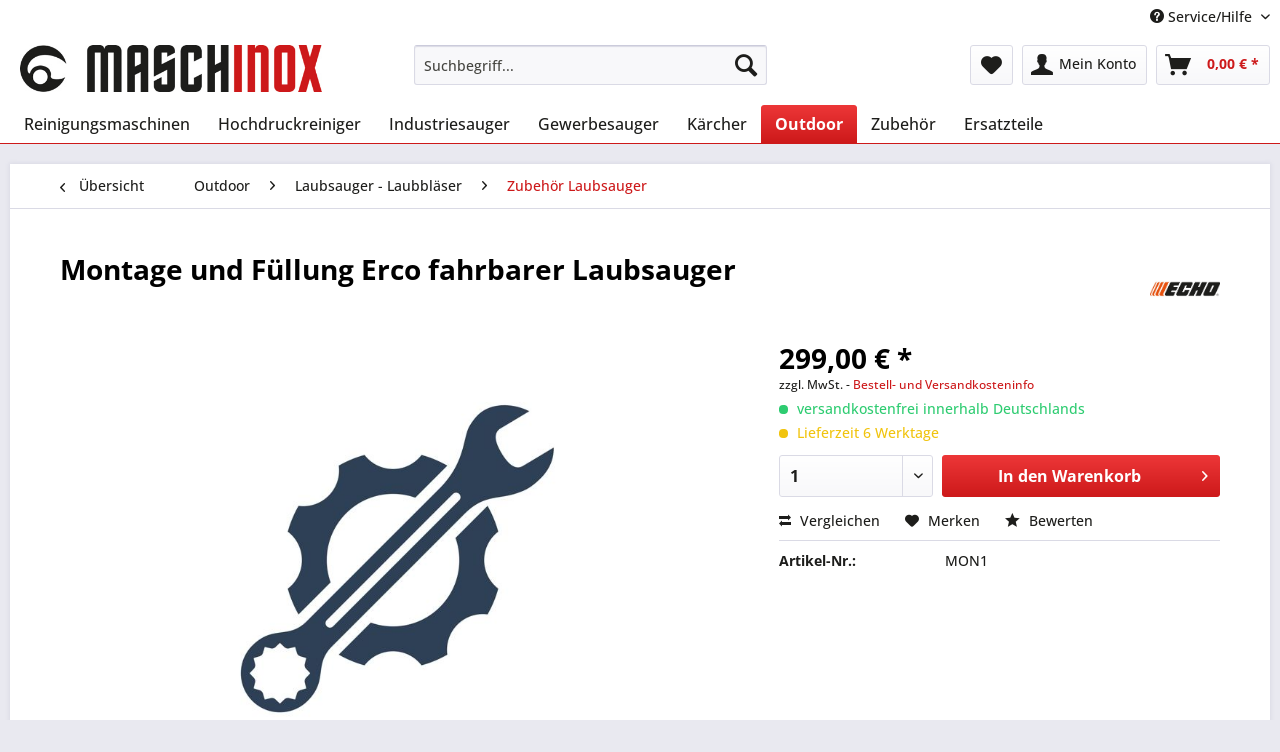

--- FILE ---
content_type: text/html; charset=UTF-8
request_url: https://maschinox.de/outdoor/laubsauger-laubblaeser/zubehoer-laubsauger/1670/montage-und-fuellung-erco-fahrbarer-laubsauger
body_size: 19127
content:
<!DOCTYPE html> <html class="no-js" lang="de" itemscope="itemscope" itemtype="https://schema.org/WebPage"> <head> <meta charset="utf-8"> <meta name="author" content="" /> <meta name="robots" content="index,follow" /> <meta name="revisit-after" content="15 days" /> <meta name="keywords" content="Laubsauger fahrbar, Abfallsauger fahrbar, Laubsauger mit Häcksler zum Fahren, Laubsauger zum Fahren, fahrbarer Laubsauger, Laubabsauger zum Fahren" /> <meta name="description" content="komplette Montage und Erstfüllung passend für Erco ES-611, ES-621, ES-641PIA, ES-650PIA (beinhaltet auch die höheren Transportkosten durch die Montag…" /> <meta property="og:type" content="product" /> <meta property="og:site_name" content="MASCHINOX Reinigungsmaschinen" /> <meta property="og:url" content="https://maschinox.de/outdoor/laubsauger-laubblaeser/zubehoer-laubsauger/1670/montage-und-fuellung-erco-fahrbarer-laubsauger" /> <meta property="og:title" content="Montage und Füllung Erco fahrbarer Laubsauger" /> <meta property="og:description" content="komplette Montage und Erstfüllung passend für Erco ES-611, ES-621, ES-641PIA, ES-650PIA (beinhaltet auch die höheren Transportkosten durch die…" /> <meta property="og:image" content="https://maschinox.de/media/image/01/f2/30/Werkstatt.jpg" /> <meta property="product:brand" content="Echo Motorgeräte" /> <meta property="product:price" content="299,00" /> <meta property="product:product_link" content="https://maschinox.de/outdoor/laubsauger-laubblaeser/zubehoer-laubsauger/1670/montage-und-fuellung-erco-fahrbarer-laubsauger" /> <meta name="twitter:card" content="product" /> <meta name="twitter:site" content="MASCHINOX Reinigungsmaschinen" /> <meta name="twitter:title" content="Montage und Füllung Erco fahrbarer Laubsauger" /> <meta name="twitter:description" content="komplette Montage und Erstfüllung passend für Erco ES-611, ES-621, ES-641PIA, ES-650PIA (beinhaltet auch die höheren Transportkosten durch die…" /> <meta name="twitter:image" content="https://maschinox.de/media/image/01/f2/30/Werkstatt.jpg" /> <meta itemprop="copyrightHolder" content="MASCHINOX Reinigungsmaschinen" /> <meta itemprop="copyrightYear" content="2015" /> <meta itemprop="isFamilyFriendly" content="True" /> <meta itemprop="image" content="https://maschinox.de/media/image/bb/f5/0b/logo-gross.jpg" /> <meta name="viewport" content="width=device-width, initial-scale=1.0"> <meta name="mobile-web-app-capable" content="yes"> <meta name="apple-mobile-web-app-title" content="MASCHINOX Reinigungsmaschinen"> <meta name="apple-mobile-web-app-capable" content="yes"> <meta name="apple-mobile-web-app-status-bar-style" content="default"> <link rel="apple-touch-icon-precomposed" href="https://maschinox.de/media/image/e6/4c/84/apple-touch-icon.png"> <link rel="shortcut icon" href="https://maschinox.de/media/unknown/d9/0c/f4/favicon.ico"> <meta name="msapplication-navbutton-color" content="#CD191A" /> <meta name="application-name" content="MASCHINOX Reinigungsmaschinen" /> <meta name="msapplication-starturl" content="https://maschinox.de/" /> <meta name="msapplication-window" content="width=1024;height=768" /> <meta name="msapplication-TileImage" content="https://maschinox.de/media/image/ac/04/c5/win-kachel-icon.png"> <meta name="msapplication-TileColor" content="#CD191A"> <meta name="theme-color" content="#CD191A" /> <link rel="canonical" href="https://maschinox.de/outdoor/laubsauger-laubblaeser/zubehoer-laubsauger/1670/montage-und-fuellung-erco-fahrbarer-laubsauger" /> <title itemprop="name">Montage und Füllung Erco fahrbarer Laubsauger | MASCHINOX Reinigungsmaschinen</title> <link href="/web/cache/1768370646_ffc9beeed884b73e77bb3912f0c11253.css" media="all" rel="stylesheet" type="text/css" /> </head> <body class="is--ctl-detail is--act-index" > <div class="swag-cookie-permission" data-cookieForwardTo="http://www.google.de" data-shopId="1" data-cookiePermissionUrl="/widgets/SwagCookiePermission/isAffectedUser" data-cookieMode="1"> <div class="cookie-bar" style="display: none; background-color:#008000"> <p class="bar--paragraph">Diese Seite benötigt Cookies. Sind Sie mit der Nutzung von Cookies einverstanden? <a href="#" class="cp-enable cp-btn" title="Ja"> <span class="cp-yes-icon cp-icon"></span> <span class="cp-btn-label">Ja</span> </a> <a href="#" class="cp-disable cp-btn" title="Nein"> <span class="cp-no-icon cp-icon"></span> <span class="cp-btn-label">Nein</span> </a> </p> </div> </div> <div class="page-wrap"> <noscript class="noscript-main"> <div class="alert is--warning"> <div class="alert--icon"> <i class="icon--element icon--warning"></i> </div> <div class="alert--content"> Um MASCHINOX&#x20;Reinigungsmaschinen in vollem Umfang nutzen zu k&ouml;nnen, empfehlen wir Ihnen Javascript in Ihrem Browser zu aktiveren. </div> </div> </noscript> <header class="header-main"> <div class="top-bar"> <div class="container block-group"> <nav class="top-bar--navigation block" role="menubar">   <div class="navigation--entry entry--compare is--hidden" role="menuitem" aria-haspopup="true" data-drop-down-menu="true">   </div> <div class="navigation--entry entry--service has--drop-down" role="menuitem" aria-haspopup="true" data-drop-down-menu="true"> <i class="icon--service"></i> Service/Hilfe <ul class="service--list is--rounded" role="menu"> <li class="service--entry" role="menuitem"> <a class="service--link" href="https://maschinox.de/kontaktformular" title="Kontakt" target="_self"> Kontakt </a> </li> <li class="service--entry" role="menuitem"> <a class="service--link" href="https://maschinox.de/bestell-und-versandinformationen" title="Bestell- und Versandinformationen" > Bestell- und Versandinformationen </a> </li> <li class="service--entry" role="menuitem"> <a class="service--link" href="https://maschinox.de/batteriegesetz" title="Batteriegesetz" > Batteriegesetz </a> </li> <li class="service--entry" role="menuitem"> <a class="service--link" href="https://maschinox.de/service-begleitschein" title="Service-Begleitschein" > Service-Begleitschein </a> </li> <li class="service--entry" role="menuitem"> <a class="service--link" href="https://maschinox.de/datenschutz" title="Datenschutz" > Datenschutz </a> </li> <li class="service--entry" role="menuitem"> <a class="service--link" href="https://maschinox.de/agb" title="AGB" > AGB </a> </li> <li class="service--entry" role="menuitem"> <a class="service--link" href="https://maschinox.de/impressum" title="Impressum" > Impressum </a> </li> </ul> </div> </nav> </div> </div> <div class="container header--navigation"> <div class="logo-main block-group" role="banner"> <div class="logo--shop block"> <a class="logo--link" href="https://maschinox.de/" title="MASCHINOX Reinigungsmaschinen - zur Startseite wechseln"> <picture> <source srcset="https://maschinox.de/media/image/bb/f5/0b/logo-gross.jpg" media="(min-width: 78.75em)"> <source srcset="https://maschinox.de/media/image/bb/f5/0b/logo-gross.jpg" media="(min-width: 64em)"> <source srcset="https://maschinox.de/media/image/bb/f5/0b/logo-gross.jpg" media="(min-width: 48em)"> <img srcset="https://maschinox.de/media/image/bb/f5/0b/logo-gross.jpg" alt="MASCHINOX Reinigungsmaschinen - zur Startseite wechseln" /> </picture> </a> </div> </div> <nav class="shop--navigation block-group"> <ul class="navigation--list block-group" role="menubar"> <li class="navigation--entry entry--menu-left" role="menuitem"> <a class="entry--link entry--trigger btn is--icon-left" href="#offcanvas--left" data-offcanvas="true" data-offCanvasSelector=".sidebar-main" aria-label="Menü"> <i class="icon--menu"></i> Menü </a> </li> <li class="navigation--entry entry--search" role="menuitem" data-search="true" aria-haspopup="true" data-minLength="3"> <a class="btn entry--link entry--trigger" href="#show-hide--search" title="Suche anzeigen / schließen" aria-label="Suche anzeigen / schließen"> <i class="icon--search"></i> <span class="search--display">Suchen</span> </a> <form action="/search" method="get" class="main-search--form"> <input type="search" name="sSearch" aria-label="Suchbegriff..." class="main-search--field" autocomplete="off" autocapitalize="off" placeholder="Suchbegriff..." maxlength="30" /> <button type="submit" class="main-search--button" aria-label="Suchen"> <i class="icon--search"></i> <span class="main-search--text">Suchen</span> </button> <div class="form--ajax-loader">&nbsp;</div> </form> <div class="main-search--results"></div> </li>  <li class="navigation--entry entry--notepad" role="menuitem"> <a href="https://maschinox.de/note" title="Merkzettel" aria-label="Merkzettel" class="btn"> <i class="icon--heart"></i> </a> </li> <li class="navigation--entry entry--account" role="menuitem" data-offcanvas="true" data-offCanvasSelector=".account--dropdown-navigation"> <a href="https://maschinox.de/account" title="Mein Konto" aria-label="Mein Konto" class="btn is--icon-left entry--link account--link"> <i class="icon--account"></i> <span class="account--display"> Mein Konto </span> </a> </li> <li class="navigation--entry entry--cart" role="menuitem"> <a class="btn is--icon-left cart--link" href="https://maschinox.de/checkout/cart" title="Warenkorb" aria-label="Warenkorb"> <span class="cart--display"> Warenkorb </span> <span class="badge is--primary is--minimal cart--quantity is--hidden">0</span> <i class="icon--basket"></i> <span class="cart--amount"> 0,00&nbsp;&euro; * </span> </a> <div class="ajax-loader">&nbsp;</div> </li>  </ul> </nav> <div class="container--ajax-cart" data-collapse-cart="true" data-displayMode="offcanvas"></div> </div> </header> <nav class="navigation-main"> <div class="container" data-menu-scroller="true" data-listSelector=".navigation--list.container" data-viewPortSelector=".navigation--list-wrapper"> <div class="navigation--list-wrapper"> <ul class="navigation--list container" role="menubar" itemscope="itemscope" itemtype="https://schema.org/SiteNavigationElement"> <li class="navigation--entry" role="menuitem"><a class="navigation--link" href="https://maschinox.de/reinigungsmaschinen/" title="Reinigungsmaschinen" aria-label="Reinigungsmaschinen" itemprop="url"><span itemprop="name">Reinigungsmaschinen</span></a></li><li class="navigation--entry" role="menuitem"><a class="navigation--link" href="https://maschinox.de/hochdruckreiniger/" title="Hochdruckreiniger" aria-label="Hochdruckreiniger" itemprop="url"><span itemprop="name">Hochdruckreiniger</span></a></li><li class="navigation--entry" role="menuitem"><a class="navigation--link" href="https://maschinox.de/industriesauger/" title="Industriesauger" aria-label="Industriesauger" itemprop="url"><span itemprop="name">Industriesauger</span></a></li><li class="navigation--entry" role="menuitem"><a class="navigation--link" href="https://maschinox.de/gewerbesauger/" title="Gewerbesauger" aria-label="Gewerbesauger" itemprop="url"><span itemprop="name">Gewerbesauger</span></a></li><li class="navigation--entry" role="menuitem"><a class="navigation--link" href="https://maschinox.de/cat/index/sCategory/124" title="Kärcher" aria-label="Kärcher" itemprop="url"><span itemprop="name">Kärcher</span></a></li><li class="navigation--entry is--active" role="menuitem"><a class="navigation--link is--active" href="https://maschinox.de/outdoor/" title="Outdoor" aria-label="Outdoor" itemprop="url"><span itemprop="name">Outdoor</span></a></li><li class="navigation--entry" role="menuitem"><a class="navigation--link" href="https://maschinox.de/zubehoer/" title="Zubehör" aria-label="Zubehör" itemprop="url"><span itemprop="name">Zubehör</span></a></li><li class="navigation--entry" role="menuitem"><a class="navigation--link" href="https://maschinox.de/ersatzteile/" title="Ersatzteile" aria-label="Ersatzteile" itemprop="url"><span itemprop="name">Ersatzteile</span></a></li> </ul> </div> <div class="advanced-menu" data-advanced-menu="true" data-hoverDelay=""> <div class="menu--container"> <div class="button-container"> <a href="https://maschinox.de/reinigungsmaschinen/" class="button--category" aria-label="Zur Kategorie Reinigungsmaschinen" title="Zur Kategorie Reinigungsmaschinen"> <i class="icon--arrow-right"></i> Zur Kategorie Reinigungsmaschinen </a> <span class="button--close"> <i class="icon--cross"></i> </span> </div> <div class="content--wrapper has--content"> <ul class="menu--list menu--level-0 columns--4" style="width: 100%;"> <li class="menu--list-item item--level-0" style="width: 100%"> <a href="https://maschinox.de/reinigungsmaschinen/scheuersaugmaschinen/" class="menu--list-item-link" aria-label="Scheuersaugmaschinen" title="Scheuersaugmaschinen">Scheuersaugmaschinen</a> <ul class="menu--list menu--level-1 columns--4"> <li class="menu--list-item item--level-1"> <a href="https://maschinox.de/reinigungsmaschinen/scheuersaugmaschinen/cleanfix-scheuersaugmaschinen/" class="menu--list-item-link" aria-label="CLEANFIX Scheuersaugmaschinen" title="CLEANFIX Scheuersaugmaschinen">CLEANFIX Scheuersaugmaschinen</a> </li> <li class="menu--list-item item--level-1"> <a href="https://maschinox.de/reinigungsmaschinen/scheuersaugmaschinen/fimap-scheuersaugmaschinen/" class="menu--list-item-link" aria-label="FIMAP Scheuersaugmaschinen" title="FIMAP Scheuersaugmaschinen">FIMAP Scheuersaugmaschinen</a> </li> <li class="menu--list-item item--level-1"> <a href="https://maschinox.de/reinigungsmaschinen/scheuersaugmaschinen/kaercher-scheuersaugmaschinen/" class="menu--list-item-link" aria-label="KÄRCHER Scheuersaugmaschinen" title="KÄRCHER Scheuersaugmaschinen">KÄRCHER Scheuersaugmaschinen</a> </li> <li class="menu--list-item item--level-1"> <a href="https://maschinox.de/reinigungsmaschinen/scheuersaugmaschinen/nilfisk-scheuersaugmaschinen/" class="menu--list-item-link" aria-label="NILFISK Scheuersaugmaschinen" title="NILFISK Scheuersaugmaschinen">NILFISK Scheuersaugmaschinen</a> </li> <li class="menu--list-item item--level-1"> <a href="https://maschinox.de/reinigungsmaschinen/scheuersaugmaschinen/lindhaus-scheuersaugmaschinen/" class="menu--list-item-link" aria-label="LINDHAUS Scheuersaugmaschinen" title="LINDHAUS Scheuersaugmaschinen">LINDHAUS Scheuersaugmaschinen</a> </li> <li class="menu--list-item item--level-1"> <a href="https://maschinox.de/reinigungsmaschinen/scheuersaugmaschinen/sprintus-scheuersaugmaschinen/" class="menu--list-item-link" aria-label="SPRINTUS Scheuersaugmaschinen" title="SPRINTUS Scheuersaugmaschinen">SPRINTUS Scheuersaugmaschinen</a> </li> <li class="menu--list-item item--level-1"> <a href="https://maschinox.de/reinigungsmaschinen/scheuersaugmaschinen/maschinox-scheuersaugmaschinen/" class="menu--list-item-link" aria-label="MASCHINOX Scheuersaugmaschinen" title="MASCHINOX Scheuersaugmaschinen">MASCHINOX Scheuersaugmaschinen</a> </li> <li class="menu--list-item item--level-1"> <a href="https://maschinox.de/reinigungsmaschinen/scheuersaugmaschinen/zubehoer/" class="menu--list-item-link" aria-label="Zubehör" title="Zubehör">Zubehör</a> </li> </ul> </li> <li class="menu--list-item item--level-0" style="width: 100%"> <a href="https://maschinox.de/reinigungsmaschinen/einscheibenmaschinen/" class="menu--list-item-link" aria-label="Einscheibenmaschinen" title="Einscheibenmaschinen">Einscheibenmaschinen</a> <ul class="menu--list menu--level-1 columns--4"> <li class="menu--list-item item--level-1"> <a href="https://maschinox.de/reinigungsmaschinen/einscheibenmaschinen/cleanfix-einscheibenmaschinen/" class="menu--list-item-link" aria-label="Cleanfix Einscheibenmaschinen" title="Cleanfix Einscheibenmaschinen">Cleanfix Einscheibenmaschinen</a> </li> <li class="menu--list-item item--level-1"> <a href="https://maschinox.de/reinigungsmaschinen/einscheibenmaschinen/maschinox-einscheibenmaschinen/" class="menu--list-item-link" aria-label="Maschinox Einscheibenmaschinen" title="Maschinox Einscheibenmaschinen">Maschinox Einscheibenmaschinen</a> </li> <li class="menu--list-item item--level-1"> <a href="https://maschinox.de/reinigungsmaschinen/einscheibenmaschinen/nilfisk-einscheibenmaschinen/" class="menu--list-item-link" aria-label="Nilfisk Einscheibenmaschinen" title="Nilfisk Einscheibenmaschinen">Nilfisk Einscheibenmaschinen</a> </li> <li class="menu--list-item item--level-1"> <a href="https://maschinox.de/reinigungsmaschinen/einscheibenmaschinen/sprintus-einscheibenmaschinen/" class="menu--list-item-link" aria-label="Sprintus Einscheibenmaschinen" title="Sprintus Einscheibenmaschinen">Sprintus Einscheibenmaschinen</a> </li> <li class="menu--list-item item--level-1"> <a href="https://maschinox.de/reinigungsmaschinen/einscheibenmaschinen/wirbel-einscheibenmaschinen/" class="menu--list-item-link" aria-label="Wirbel Einscheibenmaschinen" title="Wirbel Einscheibenmaschinen">Wirbel Einscheibenmaschinen</a> </li> <li class="menu--list-item item--level-1"> <a href="https://maschinox.de/reinigungsmaschinen/einscheibenmaschinen/zubehoer/" class="menu--list-item-link" aria-label="Zubehör" title="Zubehör">Zubehör</a> </li> </ul> </li> <li class="menu--list-item item--level-0" style="width: 100%"> <a href="https://maschinox.de/reinigungsmaschinen/kehrmaschinen/" class="menu--list-item-link" aria-label="Kehrmaschinen" title="Kehrmaschinen">Kehrmaschinen</a> <ul class="menu--list menu--level-1 columns--4"> <li class="menu--list-item item--level-1"> <a href="https://maschinox.de/reinigungsmaschinen/kehrmaschinen/manueller-antrieb/" class="menu--list-item-link" aria-label="manueller Antrieb" title="manueller Antrieb">manueller Antrieb</a> </li> <li class="menu--list-item item--level-1"> <a href="https://maschinox.de/reinigungsmaschinen/kehrmaschinen/batterieantrieb/" class="menu--list-item-link" aria-label="Batterieantrieb" title="Batterieantrieb">Batterieantrieb</a> </li> <li class="menu--list-item item--level-1"> <a href="https://maschinox.de/reinigungsmaschinen/kehrmaschinen/benzinantrieb/" class="menu--list-item-link" aria-label="Benzinantrieb" title="Benzinantrieb">Benzinantrieb</a> </li> <li class="menu--list-item item--level-1"> <a href="https://maschinox.de/reinigungsmaschinen/kehrmaschinen/zubehoer/" class="menu--list-item-link" aria-label="Zubehör" title="Zubehör">Zubehör</a> </li> </ul> </li> <li class="menu--list-item item--level-0" style="width: 100%"> <a href="https://maschinox.de/reinigungsmaschinen/floorwash-duplex/" class="menu--list-item-link" aria-label="Floorwash - Duplex" title="Floorwash - Duplex">Floorwash - Duplex</a> <ul class="menu--list menu--level-1 columns--4"> <li class="menu--list-item item--level-1"> <a href="https://maschinox.de/reinigungsmaschinen/floorwash-duplex/duplex-reinigungsmaschinen/" class="menu--list-item-link" aria-label="Duplex Reinigungsmaschinen" title="Duplex Reinigungsmaschinen">Duplex Reinigungsmaschinen</a> </li> <li class="menu--list-item item--level-1"> <a href="https://maschinox.de/reinigungsmaschinen/floorwash-duplex/floorwash/" class="menu--list-item-link" aria-label="Floorwash" title="Floorwash">Floorwash</a> </li> <li class="menu--list-item item--level-1"> <a href="https://maschinox.de/reinigungsmaschinen/floorwash-duplex/zubehoer/" class="menu--list-item-link" aria-label="Zubehör" title="Zubehör">Zubehör</a> </li> </ul> </li> <li class="menu--list-item item--level-0" style="width: 100%"> <a href="https://maschinox.de/reinigungsmaschinen/spruehextraktionsgeraete/" class="menu--list-item-link" aria-label="Sprühextraktionsgeräte" title="Sprühextraktionsgeräte">Sprühextraktionsgeräte</a> <ul class="menu--list menu--level-1 columns--4"> <li class="menu--list-item item--level-1"> <a href="https://maschinox.de/reinigungsmaschinen/spruehextraktionsgeraete/spruehextraktionsmaschinen/" class="menu--list-item-link" aria-label="Sprühextraktionsmaschinen" title="Sprühextraktionsmaschinen">Sprühextraktionsmaschinen</a> </li> <li class="menu--list-item item--level-1"> <a href="https://maschinox.de/reinigungsmaschinen/spruehextraktionsgeraete/zubehoer-spruehextraktion/" class="menu--list-item-link" aria-label="Zubehör Sprühextraktion" title="Zubehör Sprühextraktion">Zubehör Sprühextraktion</a> </li> </ul> </li> <li class="menu--list-item item--level-0" style="width: 100%"> <a href="https://maschinox.de/reinigungsmaschinen/schaumgeraete/" class="menu--list-item-link" aria-label="Schaumgeräte" title="Schaumgeräte">Schaumgeräte</a> </li> <li class="menu--list-item item--level-0" style="width: 100%"> <a href="https://maschinox.de/reinigungsmaschinen/spruehgeraete/" class="menu--list-item-link" aria-label="Sprühgeräte" title="Sprühgeräte">Sprühgeräte</a> </li> <li class="menu--list-item item--level-0" style="width: 100%"> <a href="https://maschinox.de/reinigungsmaschinen/schneekehrmaschinen/" class="menu--list-item-link" aria-label="Schneekehrmaschinen" title="Schneekehrmaschinen">Schneekehrmaschinen</a> <ul class="menu--list menu--level-1 columns--4"> <li class="menu--list-item item--level-1"> <a href="https://maschinox.de/reinigungsmaschinen/schneekehrmaschinen/kehrmaschinen-tielbuerger/" class="menu--list-item-link" aria-label="Kehrmaschinen Tielbürger" title="Kehrmaschinen Tielbürger">Kehrmaschinen Tielbürger</a> </li> <li class="menu--list-item item--level-1"> <a href="https://maschinox.de/reinigungsmaschinen/schneekehrmaschinen/zubehoer/" class="menu--list-item-link" aria-label="Zubehör" title="Zubehör">Zubehör</a> </li> </ul> </li> <li class="menu--list-item item--level-0" style="width: 100%"> <a href="https://maschinox.de/reinigungsmaschinen/treppenreinigungsmaschinen/" class="menu--list-item-link" aria-label="Treppenreinigungsmaschinen" title="Treppenreinigungsmaschinen">Treppenreinigungsmaschinen</a> <ul class="menu--list menu--level-1 columns--4"> <li class="menu--list-item item--level-1"> <a href="https://maschinox.de/reinigungsmaschinen/treppenreinigungsmaschinen/stairway-treppenreinigungsmaschine/" class="menu--list-item-link" aria-label="Stairway Treppenreinigungsmaschine" title="Stairway Treppenreinigungsmaschine">Stairway Treppenreinigungsmaschine</a> </li> <li class="menu--list-item item--level-1"> <a href="https://maschinox.de/reinigungsmaschinen/treppenreinigungsmaschinen/zubehoer-treppenreinigungsmaschine/" class="menu--list-item-link" aria-label="Zubehör Treppenreinigungsmaschine" title="Zubehör Treppenreinigungsmaschine">Zubehör Treppenreinigungsmaschine</a> </li> </ul> </li> </ul> </div> </div> <div class="menu--container"> <div class="button-container"> <a href="https://maschinox.de/hochdruckreiniger/" class="button--category" aria-label="Zur Kategorie Hochdruckreiniger" title="Zur Kategorie Hochdruckreiniger"> <i class="icon--arrow-right"></i> Zur Kategorie Hochdruckreiniger </a> <span class="button--close"> <i class="icon--cross"></i> </span> </div> <div class="content--wrapper has--content"> <ul class="menu--list menu--level-0 columns--4" style="width: 100%;"> <li class="menu--list-item item--level-0" style="width: 100%"> <a href="https://maschinox.de/hochdruckreiniger/kraenzle-hochdruckreiniger/" class="menu--list-item-link" aria-label="KRÄNZLE Hochdruckreiniger" title="KRÄNZLE Hochdruckreiniger">KRÄNZLE Hochdruckreiniger</a> <ul class="menu--list menu--level-1 columns--4"> <li class="menu--list-item item--level-1"> <a href="https://maschinox.de/hochdruckreiniger/kraenzle-hochdruckreiniger/aktionsgeraete/" class="menu--list-item-link" aria-label="Aktionsgeräte" title="Aktionsgeräte">Aktionsgeräte</a> </li> <li class="menu--list-item item--level-1"> <a href="https://maschinox.de/hochdruckreiniger/kraenzle-hochdruckreiniger/kaltwassergeraete-230-v/" class="menu--list-item-link" aria-label="Kaltwassergeräte 230 V" title="Kaltwassergeräte 230 V">Kaltwassergeräte 230 V</a> </li> <li class="menu--list-item item--level-1"> <a href="https://maschinox.de/hochdruckreiniger/kraenzle-hochdruckreiniger/kaltwassergeraete-400-v/" class="menu--list-item-link" aria-label="Kaltwassergeräte 400 V" title="Kaltwassergeräte 400 V">Kaltwassergeräte 400 V</a> </li> <li class="menu--list-item item--level-1"> <a href="https://maschinox.de/hochdruckreiniger/kraenzle-hochdruckreiniger/heisswassergeraete/" class="menu--list-item-link" aria-label="Heißwassergeräte" title="Heißwassergeräte">Heißwassergeräte</a> </li> <li class="menu--list-item item--level-1"> <a href="https://maschinox.de/hochdruckreiniger/kraenzle-hochdruckreiniger/geraete-mit-benzinmotor/" class="menu--list-item-link" aria-label="Geräte mit Benzinmotor" title="Geräte mit Benzinmotor">Geräte mit Benzinmotor</a> </li> <li class="menu--list-item item--level-1"> <a href="https://maschinox.de/hochdruckreiniger/kraenzle-hochdruckreiniger/non-marking-ausfuehrung/" class="menu--list-item-link" aria-label="Non-Marking-Ausführung" title="Non-Marking-Ausführung">Non-Marking-Ausführung</a> </li> <li class="menu--list-item item--level-1"> <a href="https://maschinox.de/hochdruckreiniger/kraenzle-hochdruckreiniger/stecksystem-ausfuehrung/" class="menu--list-item-link" aria-label="Stecksystem-Ausführung" title="Stecksystem-Ausführung">Stecksystem-Ausführung</a> </li> </ul> </li> <li class="menu--list-item item--level-0" style="width: 100%"> <a href="https://maschinox.de/hochdruckreiniger/kraenzle-zubehoer-m22/" class="menu--list-item-link" aria-label="KRÄNZLE Zubehör M22" title="KRÄNZLE Zubehör M22">KRÄNZLE Zubehör M22</a> <ul class="menu--list menu--level-1 columns--4"> <li class="menu--list-item item--level-1"> <a href="https://maschinox.de/hochdruckreiniger/kraenzle-zubehoer-m22/hd-schlaeuche/" class="menu--list-item-link" aria-label="HD-Schläuche" title="HD-Schläuche">HD-Schläuche</a> </li> <li class="menu--list-item item--level-1"> <a href="https://maschinox.de/hochdruckreiniger/kraenzle-zubehoer-m22/hd-lanzen-m22/" class="menu--list-item-link" aria-label="HD-Lanzen M22" title="HD-Lanzen M22">HD-Lanzen M22</a> </li> <li class="menu--list-item item--level-1"> <a href="https://maschinox.de/hochdruckreiniger/kraenzle-zubehoer-m22/hd-pistolen-m22/" class="menu--list-item-link" aria-label="HD-Pistolen M22" title="HD-Pistolen M22">HD-Pistolen M22</a> </li> <li class="menu--list-item item--level-1"> <a href="https://maschinox.de/hochdruckreiniger/kraenzle-zubehoer-m22/hd-bodenwaescher-m22/" class="menu--list-item-link" aria-label="HD-Bodenwäscher M22" title="HD-Bodenwäscher M22">HD-Bodenwäscher M22</a> </li> <li class="menu--list-item item--level-1"> <a href="https://maschinox.de/hochdruckreiniger/kraenzle-zubehoer-m22/rr-schlaeuche-m22/" class="menu--list-item-link" aria-label="RR-Schläuche M22" title="RR-Schläuche M22">RR-Schläuche M22</a> </li> <li class="menu--list-item item--level-1"> <a href="https://maschinox.de/hochdruckreiniger/kraenzle-zubehoer-m22/rohrreingungsduesen/" class="menu--list-item-link" aria-label="Rohrreingungsdüsen" title="Rohrreingungsdüsen">Rohrreingungsdüsen</a> </li> <li class="menu--list-item item--level-1"> <a href="https://maschinox.de/hochdruckreiniger/kraenzle-zubehoer-m22/sonstiges-hd-zubehoer-m22/" class="menu--list-item-link" aria-label="sonstiges HD-Zubehör M22" title="sonstiges HD-Zubehör M22">sonstiges HD-Zubehör M22</a> </li> </ul> </li> <li class="menu--list-item item--level-0" style="width: 100%"> <a href="https://maschinox.de/hochdruckreiniger/kraenzle-zubehoer-d12/" class="menu--list-item-link" aria-label="KRÄNZLE Zubehör D12" title="KRÄNZLE Zubehör D12">KRÄNZLE Zubehör D12</a> <ul class="menu--list menu--level-1 columns--4"> <li class="menu--list-item item--level-1"> <a href="https://maschinox.de/hochdruckreiniger/kraenzle-zubehoer-d12/hd-lanzen-d12/" class="menu--list-item-link" aria-label="HD-Lanzen D12" title="HD-Lanzen D12">HD-Lanzen D12</a> </li> <li class="menu--list-item item--level-1"> <a href="https://maschinox.de/hochdruckreiniger/kraenzle-zubehoer-d12/hd-pistolen-d12/" class="menu--list-item-link" aria-label="HD-Pistolen D12" title="HD-Pistolen D12">HD-Pistolen D12</a> </li> <li class="menu--list-item item--level-1"> <a href="https://maschinox.de/hochdruckreiniger/kraenzle-zubehoer-d12/hd-bodenwaescher-d12/" class="menu--list-item-link" aria-label="HD-Bodenwäscher D12" title="HD-Bodenwäscher D12">HD-Bodenwäscher D12</a> </li> <li class="menu--list-item item--level-1"> <a href="https://maschinox.de/hochdruckreiniger/kraenzle-zubehoer-d12/rr-schlaeuche-d12/" class="menu--list-item-link" aria-label="RR-Schläuche D12" title="RR-Schläuche D12">RR-Schläuche D12</a> </li> <li class="menu--list-item item--level-1"> <a href="https://maschinox.de/hochdruckreiniger/kraenzle-zubehoer-d12/photovoltaikreinigung/" class="menu--list-item-link" aria-label="Photovoltaikreinigung" title="Photovoltaikreinigung">Photovoltaikreinigung</a> </li> <li class="menu--list-item item--level-1"> <a href="https://maschinox.de/hochdruckreiniger/kraenzle-zubehoer-d12/sonstiges-hd-zubehoer-d12/" class="menu--list-item-link" aria-label="sonstiges HD-Zubehör D12" title="sonstiges HD-Zubehör D12">sonstiges HD-Zubehör D12</a> </li> </ul> </li> <li class="menu--list-item item--level-0" style="width: 100%"> <a href="https://maschinox.de/hochdruckreiniger/kraenzle-zubehoer-hobby-k-1050-a-serie/" class="menu--list-item-link" aria-label="KRÄNZLE Zubehör Hobby K 1050 / A-Serie" title="KRÄNZLE Zubehör Hobby K 1050 / A-Serie">KRÄNZLE Zubehör Hobby K 1050 / A-Serie</a> </li> <li class="menu--list-item item--level-0" style="width: 100%"> <a href="https://maschinox.de/hochdruckreiniger/kaercher-hochdruckreiniger/" class="menu--list-item-link" aria-label="KÄRCHER Hochdruckreiniger" title="KÄRCHER Hochdruckreiniger">KÄRCHER Hochdruckreiniger</a> <ul class="menu--list menu--level-1 columns--4"> <li class="menu--list-item item--level-1"> <a href="https://maschinox.de/hochdruckreiniger/kaercher-hochdruckreiniger/kaltwassergeraete/" class="menu--list-item-link" aria-label="Kaltwassergeräte" title="Kaltwassergeräte">Kaltwassergeräte</a> </li> <li class="menu--list-item item--level-1"> <a href="https://maschinox.de/hochdruckreiniger/kaercher-hochdruckreiniger/heisswassergeraete/" class="menu--list-item-link" aria-label="Heißwassergeräte" title="Heißwassergeräte">Heißwassergeräte</a> </li> <li class="menu--list-item item--level-1"> <a href="https://maschinox.de/hochdruckreiniger/kaercher-hochdruckreiniger/zubehoer-kaercher/" class="menu--list-item-link" aria-label="Zubehör Kärcher" title="Zubehör Kärcher">Zubehör Kärcher</a> </li> <li class="menu--list-item item--level-1"> <a href="https://maschinox.de/hochdruckreiniger/kaercher-hochdruckreiniger/zubehoer-kaercher-easy/" class="menu--list-item-link" aria-label="Zubehör Kärcher EASY!" title="Zubehör Kärcher EASY!">Zubehör Kärcher EASY!</a> </li> </ul> </li> <li class="menu--list-item item--level-0" style="width: 100%"> <a href="https://maschinox.de/hochdruckreiniger/nilfisk-hochdruckreiniger/" class="menu--list-item-link" aria-label="NILFISK Hochdruckreiniger" title="NILFISK Hochdruckreiniger">NILFISK Hochdruckreiniger</a> <ul class="menu--list menu--level-1 columns--4"> <li class="menu--list-item item--level-1"> <a href="https://maschinox.de/hochdruckreiniger/nilfisk-hochdruckreiniger/heisswassergeraete/" class="menu--list-item-link" aria-label="Heißwassergeräte" title="Heißwassergeräte">Heißwassergeräte</a> </li> <li class="menu--list-item item--level-1"> <a href="https://maschinox.de/hochdruckreiniger/nilfisk-hochdruckreiniger/zubehoer-nilfisk/" class="menu--list-item-link" aria-label="Zubehör Nilfisk" title="Zubehör Nilfisk">Zubehör Nilfisk</a> </li> </ul> </li> </ul> </div> </div> <div class="menu--container"> <div class="button-container"> <a href="https://maschinox.de/industriesauger/" class="button--category" aria-label="Zur Kategorie Industriesauger" title="Zur Kategorie Industriesauger"> <i class="icon--arrow-right"></i> Zur Kategorie Industriesauger </a> <span class="button--close"> <i class="icon--cross"></i> </span> </div> <div class="content--wrapper has--content"> <ul class="menu--list menu--level-0 columns--4" style="width: 100%;"> <li class="menu--list-item item--level-0" style="width: 100%"> <a href="https://maschinox.de/industriesauger/starmix/" class="menu--list-item-link" aria-label="Starmix" title="Starmix">Starmix</a> <ul class="menu--list menu--level-1 columns--4"> <li class="menu--list-item item--level-1"> <a href="https://maschinox.de/industriesauger/starmix/starmix-ipulse-sauger/" class="menu--list-item-link" aria-label="Starmix iPulse - Sauger" title="Starmix iPulse - Sauger">Starmix iPulse - Sauger</a> </li> <li class="menu--list-item item--level-1"> <a href="https://maschinox.de/industriesauger/starmix/starmix-akkusauger/" class="menu--list-item-link" aria-label="Starmix Akkusauger" title="Starmix Akkusauger">Starmix Akkusauger</a> </li> <li class="menu--list-item item--level-1"> <a href="https://maschinox.de/industriesauger/starmix/starmix-nsg-uclean-sauger/" class="menu--list-item-link" aria-label="Starmix NSG uClean - Sauger" title="Starmix NSG uClean - Sauger">Starmix NSG uClean - Sauger</a> </li> <li class="menu--list-item item--level-1"> <a href="https://maschinox.de/industriesauger/starmix/starmix-isc-isp-sauger/" class="menu--list-item-link" aria-label="Starmix ISC / ISP - Sauger" title="Starmix ISC / ISP - Sauger">Starmix ISC / ISP - Sauger</a> </li> <li class="menu--list-item item--level-1"> <a href="https://maschinox.de/industriesauger/starmix/starmix-gs-hs-sauger/" class="menu--list-item-link" aria-label="Starmix GS / HS - Sauger" title="Starmix GS / HS - Sauger">Starmix GS / HS - Sauger</a> </li> <li class="menu--list-item item--level-1"> <a href="https://maschinox.de/industriesauger/starmix/starmix-ecraft-sauger/" class="menu--list-item-link" aria-label="Starmix eCraft - Sauger" title="Starmix eCraft - Sauger">Starmix eCraft - Sauger</a> </li> <li class="menu--list-item item--level-1"> <a href="https://maschinox.de/industriesauger/starmix/starmix-zubehoer/" class="menu--list-item-link" aria-label="Starmix Zubehör" title="Starmix Zubehör">Starmix Zubehör</a> </li> </ul> </li> <li class="menu--list-item item--level-0" style="width: 100%"> <a href="https://maschinox.de/industriesauger/nilfisk/" class="menu--list-item-link" aria-label="Nilfisk" title="Nilfisk">Nilfisk</a> <ul class="menu--list menu--level-1 columns--4"> <li class="menu--list-item item--level-1"> <a href="https://maschinox.de/industriesauger/nilfisk/aero-sauger/" class="menu--list-item-link" aria-label="Aero - Sauger" title="Aero - Sauger">Aero - Sauger</a> </li> <li class="menu--list-item item--level-1"> <a href="https://maschinox.de/industriesauger/nilfisk/attix-sauger/" class="menu--list-item-link" aria-label="Attix - Sauger" title="Attix - Sauger">Attix - Sauger</a> </li> <li class="menu--list-item item--level-1"> <a href="https://maschinox.de/industriesauger/nilfisk/maxxi-sauger/" class="menu--list-item-link" aria-label="Maxxi - Sauger" title="Maxxi - Sauger">Maxxi - Sauger</a> </li> <li class="menu--list-item item--level-1"> <a href="https://maschinox.de/industriesauger/nilfisk/sb-sauger/" class="menu--list-item-link" aria-label="SB-Sauger" title="SB-Sauger">SB-Sauger</a> </li> <li class="menu--list-item item--level-1"> <a href="https://maschinox.de/industriesauger/nilfisk/nilfisk-grau/" class="menu--list-item-link" aria-label="Nilfisk grau" title="Nilfisk grau">Nilfisk grau</a> </li> <li class="menu--list-item item--level-1"> <a href="https://maschinox.de/industriesauger/nilfisk/nilfisk-zubehoer/" class="menu--list-item-link" aria-label="Nilfisk Zubehör" title="Nilfisk Zubehör">Nilfisk Zubehör</a> </li> </ul> </li> <li class="menu--list-item item--level-0" style="width: 100%"> <a href="https://maschinox.de/industriesauger/kaercher/" class="menu--list-item-link" aria-label="Kärcher" title="Kärcher">Kärcher</a> <ul class="menu--list menu--level-1 columns--4"> <li class="menu--list-item item--level-1"> <a href="https://maschinox.de/industriesauger/kaercher/kaercher-pumpfeuerwehrsauger/" class="menu--list-item-link" aria-label="Kärcher Pump/Feuerwehrsauger" title="Kärcher Pump/Feuerwehrsauger">Kärcher Pump/Feuerwehrsauger</a> </li> <li class="menu--list-item item--level-1"> <a href="https://maschinox.de/industriesauger/kaercher/kaercher-nt-sauger/" class="menu--list-item-link" aria-label="Kärcher NT - Sauger" title="Kärcher NT - Sauger">Kärcher NT - Sauger</a> </li> <li class="menu--list-item item--level-1"> <a href="https://maschinox.de/industriesauger/kaercher/kaercher-sb-sauger/" class="menu--list-item-link" aria-label="Kärcher SB - Sauger" title="Kärcher SB - Sauger">Kärcher SB - Sauger</a> </li> <li class="menu--list-item item--level-1"> <a href="https://maschinox.de/industriesauger/kaercher/kaercher-iv-sauger/" class="menu--list-item-link" aria-label="Kärcher IV - Sauger" title="Kärcher IV - Sauger">Kärcher IV - Sauger</a> </li> <li class="menu--list-item item--level-1"> <a href="https://maschinox.de/industriesauger/kaercher/kaercher-zubehoer/" class="menu--list-item-link" aria-label="Kärcher Zubehör" title="Kärcher Zubehör">Kärcher Zubehör</a> </li> <li class="menu--list-item item--level-1"> <a href="https://maschinox.de/industriesauger/kaercher/kaercher-zubehoer-iv-sauger/" class="menu--list-item-link" aria-label="Kärcher Zubehör IV - Sauger" title="Kärcher Zubehör IV - Sauger">Kärcher Zubehör IV - Sauger</a> </li> <li class="menu--list-item item--level-1"> <a href="https://maschinox.de/industriesauger/kaercher/zubehoer-kaercher-pumpfeuerwehrsauger/" class="menu--list-item-link" aria-label="Zubehör Kärcher Pump/Feuerwehrsauger" title="Zubehör Kärcher Pump/Feuerwehrsauger">Zubehör Kärcher Pump/Feuerwehrsauger</a> </li> </ul> </li> <li class="menu--list-item item--level-0" style="width: 100%"> <a href="https://maschinox.de/industriesauger/maschinox/" class="menu--list-item-link" aria-label="Maschinox" title="Maschinox">Maschinox</a> <ul class="menu--list menu--level-1 columns--4"> <li class="menu--list-item item--level-1"> <a href="https://maschinox.de/industriesauger/maschinox/pumpsauger/" class="menu--list-item-link" aria-label="Pumpsauger" title="Pumpsauger">Pumpsauger</a> </li> <li class="menu--list-item item--level-1"> <a href="https://maschinox.de/industriesauger/maschinox/industriesauger/" class="menu--list-item-link" aria-label="Industriesauger" title="Industriesauger">Industriesauger</a> </li> <li class="menu--list-item item--level-1"> <a href="https://maschinox.de/industriesauger/maschinox/maschinox-zubehoer/" class="menu--list-item-link" aria-label="Maschinox Zubehör" title="Maschinox Zubehör">Maschinox Zubehör</a> </li> <li class="menu--list-item item--level-1"> <a href="https://maschinox.de/industriesauger/maschinox/filterbeutel/" class="menu--list-item-link" aria-label="Filterbeutel" title="Filterbeutel">Filterbeutel</a> </li> </ul> </li> <li class="menu--list-item item--level-0" style="width: 100%"> <a href="https://maschinox.de/industriesauger/kraenzle/" class="menu--list-item-link" aria-label="Kränzle" title="Kränzle">Kränzle</a> <ul class="menu--list menu--level-1 columns--4"> <li class="menu--list-item item--level-1"> <a href="https://maschinox.de/industriesauger/kraenzle/kraenzle-ventos/" class="menu--list-item-link" aria-label="Kränzle Ventos" title="Kränzle Ventos">Kränzle Ventos</a> </li> <li class="menu--list-item item--level-1"> <a href="https://maschinox.de/industriesauger/kraenzle/kraenzle-zubehoer/" class="menu--list-item-link" aria-label="Kränzle Zubehör" title="Kränzle Zubehör">Kränzle Zubehör</a> </li> </ul> </li> </ul> </div> </div> <div class="menu--container"> <div class="button-container"> <a href="https://maschinox.de/gewerbesauger/" class="button--category" aria-label="Zur Kategorie Gewerbesauger" title="Zur Kategorie Gewerbesauger"> <i class="icon--arrow-right"></i> Zur Kategorie Gewerbesauger </a> <span class="button--close"> <i class="icon--cross"></i> </span> </div> <div class="content--wrapper has--content"> <ul class="menu--list menu--level-0 columns--4" style="width: 100%;"> <li class="menu--list-item item--level-0" style="width: 100%"> <a href="https://maschinox.de/gewerbesauger/nilfisk-gewerbesauger/" class="menu--list-item-link" aria-label="Nilfisk Gewerbesauger" title="Nilfisk Gewerbesauger">Nilfisk Gewerbesauger</a> </li> <li class="menu--list-item item--level-0" style="width: 100%"> <a href="https://maschinox.de/gewerbesauger/sprintus-gewerbesauger/" class="menu--list-item-link" aria-label="Sprintus Gewerbesauger" title="Sprintus Gewerbesauger">Sprintus Gewerbesauger</a> </li> <li class="menu--list-item item--level-0" style="width: 100%"> <a href="https://maschinox.de/gewerbesauger/lindhaus-gewerbesauger/" class="menu--list-item-link" aria-label="Lindhaus Gewerbesauger" title="Lindhaus Gewerbesauger">Lindhaus Gewerbesauger</a> </li> <li class="menu--list-item item--level-0" style="width: 100%"> <a href="https://maschinox.de/gewerbesauger/kaercher-gewerbesauger/" class="menu--list-item-link" aria-label="Kärcher Gewerbesauger" title="Kärcher Gewerbesauger">Kärcher Gewerbesauger</a> </li> <li class="menu--list-item item--level-0" style="width: 100%"> <a href="https://maschinox.de/gewerbesauger/cleanfix-gewerbesauger/" class="menu--list-item-link" aria-label="Cleanfix Gewerbesauger" title="Cleanfix Gewerbesauger">Cleanfix Gewerbesauger</a> </li> <li class="menu--list-item item--level-0" style="width: 100%"> <a href="https://maschinox.de/gewerbesauger/hotelstaubsauger/" class="menu--list-item-link" aria-label="Hotelstaubsauger" title="Hotelstaubsauger">Hotelstaubsauger</a> </li> <li class="menu--list-item item--level-0" style="width: 100%"> <a href="https://maschinox.de/gewerbesauger/dampfsauger/" class="menu--list-item-link" aria-label="Dampfsauger" title="Dampfsauger">Dampfsauger</a> </li> <li class="menu--list-item item--level-0" style="width: 100%"> <a href="https://maschinox.de/gewerbesauger/zubehoer-gewerbesauger/" class="menu--list-item-link" aria-label="Zubehör Gewerbesauger" title="Zubehör Gewerbesauger">Zubehör Gewerbesauger</a> <ul class="menu--list menu--level-1 columns--4"> <li class="menu--list-item item--level-1"> <a href="https://maschinox.de/gewerbesauger/zubehoer-gewerbesauger/starmix-zubehoer/" class="menu--list-item-link" aria-label="Starmix Zubehör" title="Starmix Zubehör">Starmix Zubehör</a> </li> <li class="menu--list-item item--level-1"> <a href="https://maschinox.de/gewerbesauger/zubehoer-gewerbesauger/igefa-zubehoer/" class="menu--list-item-link" aria-label="Igefa Zubehör" title="Igefa Zubehör">Igefa Zubehör</a> </li> <li class="menu--list-item item--level-1"> <a href="https://maschinox.de/gewerbesauger/zubehoer-gewerbesauger/nilfisk-zubehoer/" class="menu--list-item-link" aria-label="Nilfisk Zubehör" title="Nilfisk Zubehör">Nilfisk Zubehör</a> </li> <li class="menu--list-item item--level-1"> <a href="https://maschinox.de/gewerbesauger/zubehoer-gewerbesauger/columbus-zubehoer/" class="menu--list-item-link" aria-label="Columbus Zubehör" title="Columbus Zubehör">Columbus Zubehör</a> </li> <li class="menu--list-item item--level-1"> <a href="https://maschinox.de/gewerbesauger/zubehoer-gewerbesauger/numatic-zubehoer/" class="menu--list-item-link" aria-label="Numatic Zubehör" title="Numatic Zubehör">Numatic Zubehör</a> </li> <li class="menu--list-item item--level-1"> <a href="https://maschinox.de/gewerbesauger/zubehoer-gewerbesauger/sprintus-zubehoer/" class="menu--list-item-link" aria-label="Sprintus Zubehör" title="Sprintus Zubehör">Sprintus Zubehör</a> </li> <li class="menu--list-item item--level-1"> <a href="https://maschinox.de/gewerbesauger/zubehoer-gewerbesauger/kaercher-zubehoer/" class="menu--list-item-link" aria-label="Kärcher Zubehör" title="Kärcher Zubehör">Kärcher Zubehör</a> </li> <li class="menu--list-item item--level-1"> <a href="https://maschinox.de/gewerbesauger/zubehoer-gewerbesauger/lindhaus-zubehoer/" class="menu--list-item-link" aria-label="Lindhaus Zubehör" title="Lindhaus Zubehör">Lindhaus Zubehör</a> </li> <li class="menu--list-item item--level-1"> <a href="https://maschinox.de/gewerbesauger/zubehoer-gewerbesauger/cleanfix-zubehoer/" class="menu--list-item-link" aria-label="Cleanfix Zubehör" title="Cleanfix Zubehör">Cleanfix Zubehör</a> </li> <li class="menu--list-item item--level-1"> <a href="https://maschinox.de/gewerbesauger/zubehoer-gewerbesauger/hako-zubehoer/" class="menu--list-item-link" aria-label="Hako Zubehör" title="Hako Zubehör">Hako Zubehör</a> </li> <li class="menu--list-item item--level-1"> <a href="https://maschinox.de/gewerbesauger/zubehoer-gewerbesauger/maschinox-zubehoer/" class="menu--list-item-link" aria-label="Maschinox Zubehör" title="Maschinox Zubehör">Maschinox Zubehör</a> </li> </ul> </li> </ul> </div> </div> <div class="menu--container"> <div class="button-container"> <a href="https://maschinox.de/cat/index/sCategory/124" class="button--category" aria-label="Zur Kategorie Kärcher" title="Zur Kategorie Kärcher"> <i class="icon--arrow-right"></i> Zur Kategorie Kärcher </a> <span class="button--close"> <i class="icon--cross"></i> </span> </div> <div class="content--wrapper has--content"> <ul class="menu--list menu--level-0 columns--4" style="width: 100%;"> <li class="menu--list-item item--level-0" style="width: 100%"> <a href="https://maschinox.de/kaercher/90-jahre-anniversary-editions/" class="menu--list-item-link" aria-label="90 Jahre Anniversary Editions" title="90 Jahre Anniversary Editions">90 Jahre Anniversary Editions</a> </li> <li class="menu--list-item item--level-0" style="width: 100%"> <a href="https://maschinox.de/kaercher/sauger/" class="menu--list-item-link" aria-label="Sauger" title="Sauger">Sauger</a> <ul class="menu--list menu--level-1 columns--4"> <li class="menu--list-item item--level-1"> <a href="https://maschinox.de/kaercher/sauger/trockensauger/" class="menu--list-item-link" aria-label="Trockensauger" title="Trockensauger">Trockensauger</a> </li> <li class="menu--list-item item--level-1"> <a href="https://maschinox.de/kaercher/sauger/nass-und-trockensauger/" class="menu--list-item-link" aria-label="Nass- und Trockensauger" title="Nass- und Trockensauger">Nass- und Trockensauger</a> </li> <li class="menu--list-item item--level-1"> <a href="https://maschinox.de/kaercher/sauger/fenstersauger/" class="menu--list-item-link" aria-label="Fenstersauger" title="Fenstersauger">Fenstersauger</a> </li> <li class="menu--list-item item--level-1"> <a href="https://maschinox.de/kaercher/sauger/sb-sauger/" class="menu--list-item-link" aria-label="SB-Sauger" title="SB-Sauger">SB-Sauger</a> </li> <li class="menu--list-item item--level-1"> <a href="https://maschinox.de/kaercher/sauger/industriesauger-iv/" class="menu--list-item-link" aria-label="Industriesauger IV" title="Industriesauger IV">Industriesauger IV</a> </li> <li class="menu--list-item item--level-1"> <a href="https://maschinox.de/kaercher/sauger/zubehoer-iv-geraete/" class="menu--list-item-link" aria-label="Zubehör IV-Geräte" title="Zubehör IV-Geräte">Zubehör IV-Geräte</a> </li> <li class="menu--list-item item--level-1"> <a href="https://maschinox.de/kaercher/sauger/zubehoer-sauger/" class="menu--list-item-link" aria-label="Zubehör Sauger" title="Zubehör Sauger">Zubehör Sauger</a> </li> </ul> </li> <li class="menu--list-item item--level-0" style="width: 100%"> <a href="https://maschinox.de/kaercher/hochdruckreiniger/" class="menu--list-item-link" aria-label="Hochdruckreiniger" title="Hochdruckreiniger">Hochdruckreiniger</a> <ul class="menu--list menu--level-1 columns--4"> <li class="menu--list-item item--level-1"> <a href="https://maschinox.de/kaercher/hochdruckreiniger/kaltwassergeraete/" class="menu--list-item-link" aria-label="Kaltwassergeräte" title="Kaltwassergeräte">Kaltwassergeräte</a> </li> <li class="menu--list-item item--level-1"> <a href="https://maschinox.de/kaercher/hochdruckreiniger/heisswassergeraete/" class="menu--list-item-link" aria-label="Heißwassergeräte" title="Heißwassergeräte">Heißwassergeräte</a> </li> <li class="menu--list-item item--level-1"> <a href="https://maschinox.de/kaercher/hochdruckreiniger/zubehoer-kaercher/" class="menu--list-item-link" aria-label="Zubehör Kärcher" title="Zubehör Kärcher">Zubehör Kärcher</a> </li> <li class="menu--list-item item--level-1"> <a href="https://maschinox.de/kaercher/hochdruckreiniger/zubehoer-kaercher-easy/" class="menu--list-item-link" aria-label="Zubehör Kärcher EASY!" title="Zubehör Kärcher EASY!">Zubehör Kärcher EASY!</a> </li> </ul> </li> <li class="menu--list-item item--level-0" style="width: 100%"> <a href="https://maschinox.de/kaercher/scheuersaugmaschinen/" class="menu--list-item-link" aria-label="Scheuersaugmaschinen" title="Scheuersaugmaschinen">Scheuersaugmaschinen</a> <ul class="menu--list menu--level-1 columns--4"> <li class="menu--list-item item--level-1"> <a href="https://maschinox.de/kaercher/scheuersaugmaschinen/netzbetrieb-230-v/" class="menu--list-item-link" aria-label="Netzbetrieb 230 V" title="Netzbetrieb 230 V">Netzbetrieb 230 V</a> </li> <li class="menu--list-item item--level-1"> <a href="https://maschinox.de/kaercher/scheuersaugmaschinen/batterieantrieb/" class="menu--list-item-link" aria-label="Batterieantrieb" title="Batterieantrieb">Batterieantrieb</a> </li> <li class="menu--list-item item--level-1"> <a href="https://maschinox.de/kaercher/scheuersaugmaschinen/zubehoer/" class="menu--list-item-link" aria-label="Zubehör" title="Zubehör">Zubehör</a> </li> </ul> </li> <li class="menu--list-item item--level-0" style="width: 100%"> <a href="https://maschinox.de/kaercher/scheuermaschinen/" class="menu--list-item-link" aria-label="Scheuermaschinen" title="Scheuermaschinen">Scheuermaschinen</a> <ul class="menu--list menu--level-1 columns--4"> <li class="menu--list-item item--level-1"> <a href="https://maschinox.de/kaercher/scheuermaschinen/kaercher-brs/" class="menu--list-item-link" aria-label="Kärcher BRS" title="Kärcher BRS">Kärcher BRS</a> </li> <li class="menu--list-item item--level-1"> <a href="https://maschinox.de/kaercher/scheuermaschinen/kaercher-bd/" class="menu--list-item-link" aria-label="Kärcher BD" title="Kärcher BD">Kärcher BD</a> </li> <li class="menu--list-item item--level-1"> <a href="https://maschinox.de/kaercher/scheuermaschinen/zubehoer/" class="menu--list-item-link" aria-label="Zubehör" title="Zubehör">Zubehör</a> </li> </ul> </li> <li class="menu--list-item item--level-0" style="width: 100%"> <a href="https://maschinox.de/kaercher/teppichreinigungsmaschinen/" class="menu--list-item-link" aria-label="Teppichreinigungsmaschinen" title="Teppichreinigungsmaschinen">Teppichreinigungsmaschinen</a> <ul class="menu--list menu--level-1 columns--4"> <li class="menu--list-item item--level-1"> <a href="https://maschinox.de/kaercher/teppichreinigungsmaschinen/puzzi/" class="menu--list-item-link" aria-label="Puzzi" title="Puzzi">Puzzi</a> </li> <li class="menu--list-item item--level-1"> <a href="https://maschinox.de/kaercher/teppichreinigungsmaschinen/zubehoer-teppichreinigung/" class="menu--list-item-link" aria-label="Zubehör Teppichreinigung" title="Zubehör Teppichreinigung">Zubehör Teppichreinigung</a> </li> </ul> </li> <li class="menu--list-item item--level-0" style="width: 100%"> <a href="https://maschinox.de/kaercher/kehrmaschinen/" class="menu--list-item-link" aria-label="Kehrmaschinen" title="Kehrmaschinen">Kehrmaschinen</a> <ul class="menu--list menu--level-1 columns--4"> <li class="menu--list-item item--level-1"> <a href="https://maschinox.de/kaercher/kehrmaschinen/manueller-antrieb/" class="menu--list-item-link" aria-label="manueller Antrieb" title="manueller Antrieb">manueller Antrieb</a> </li> <li class="menu--list-item item--level-1"> <a href="https://maschinox.de/kaercher/kehrmaschinen/batterieantrieb/" class="menu--list-item-link" aria-label="Batterieantrieb" title="Batterieantrieb">Batterieantrieb</a> </li> <li class="menu--list-item item--level-1"> <a href="https://maschinox.de/kaercher/kehrmaschinen/zubehoer-kehrmaschinen/" class="menu--list-item-link" aria-label="Zubehör Kehrmaschinen" title="Zubehör Kehrmaschinen">Zubehör Kehrmaschinen</a> </li> </ul> </li> <li class="menu--list-item item--level-0" style="width: 100%"> <a href="https://maschinox.de/kaercher/akku-universum/" class="menu--list-item-link" aria-label="Akku-Universum" title="Akku-Universum">Akku-Universum</a> <ul class="menu--list menu--level-1 columns--4"> <li class="menu--list-item item--level-1"> <a href="https://maschinox.de/kaercher/akku-universum/18-v-akku-plattform/" class="menu--list-item-link" aria-label="18 V Akku-Plattform" title="18 V Akku-Plattform">18 V Akku-Plattform</a> </li> <li class="menu--list-item item--level-1"> <a href="https://maschinox.de/kaercher/akku-universum/36-v-akku-plattform/" class="menu--list-item-link" aria-label="36 V Akku-Plattform" title="36 V Akku-Plattform">36 V Akku-Plattform</a> </li> </ul> </li> <li class="menu--list-item item--level-0" style="width: 100%"> <a href="https://maschinox.de/kaercher/dampfreiniger/" class="menu--list-item-link" aria-label="Dampfreiniger" title="Dampfreiniger">Dampfreiniger</a> <ul class="menu--list menu--level-1 columns--4"> <li class="menu--list-item item--level-1"> <a href="https://maschinox.de/kaercher/dampfreiniger/dampfreiniger/" class="menu--list-item-link" aria-label="Dampfreiniger" title="Dampfreiniger">Dampfreiniger</a> </li> <li class="menu--list-item item--level-1"> <a href="https://maschinox.de/kaercher/dampfreiniger/zubehoer/" class="menu--list-item-link" aria-label="Zubehör" title="Zubehör">Zubehör</a> </li> </ul> </li> <li class="menu--list-item item--level-0" style="width: 100%"> <a href="https://maschinox.de/kaercher/luftreiniger/" class="menu--list-item-link" aria-label="Luftreiniger" title="Luftreiniger">Luftreiniger</a> </li> <li class="menu--list-item item--level-0" style="width: 100%"> <a href="https://maschinox.de/kaercher/stromgeneratoren/" class="menu--list-item-link" aria-label="Stromgeneratoren" title="Stromgeneratoren">Stromgeneratoren</a> </li> <li class="menu--list-item item--level-0" style="width: 100%"> <a href="https://maschinox.de/kaercher/reinigungs-und-pflegemittel/" class="menu--list-item-link" aria-label="Reinigungs- und Pflegemittel" title="Reinigungs- und Pflegemittel">Reinigungs- und Pflegemittel</a> </li> </ul> </div> </div> <div class="menu--container"> <div class="button-container"> <a href="https://maschinox.de/outdoor/" class="button--category" aria-label="Zur Kategorie Outdoor" title="Zur Kategorie Outdoor"> <i class="icon--arrow-right"></i> Zur Kategorie Outdoor </a> <span class="button--close"> <i class="icon--cross"></i> </span> </div> <div class="content--wrapper has--content"> <ul class="menu--list menu--level-0 columns--4" style="width: 100%;"> <li class="menu--list-item item--level-0" style="width: 100%"> <a href="https://maschinox.de/outdoor/laubsauger-laubblaeser/" class="menu--list-item-link" aria-label="Laubsauger - Laubbläser" title="Laubsauger - Laubbläser">Laubsauger - Laubbläser</a> <ul class="menu--list menu--level-1 columns--4"> <li class="menu--list-item item--level-1"> <a href="https://maschinox.de/outdoor/laubsauger-laubblaeser/akku-antrieb/" class="menu--list-item-link" aria-label="Akku-Antrieb" title="Akku-Antrieb">Akku-Antrieb</a> </li> <li class="menu--list-item item--level-1"> <a href="https://maschinox.de/outdoor/laubsauger-laubblaeser/benzinantrieb/" class="menu--list-item-link" aria-label="Benzinantrieb" title="Benzinantrieb">Benzinantrieb</a> </li> <li class="menu--list-item item--level-1"> <a href="https://maschinox.de/outdoor/laubsauger-laubblaeser/zubehoer-laubsauger/" class="menu--list-item-link" aria-label="Zubehör Laubsauger" title="Zubehör Laubsauger">Zubehör Laubsauger</a> </li> </ul> </li> <li class="menu--list-item item--level-0" style="width: 100%"> <a href="https://maschinox.de/outdoor/schneekehrmaschinen/" class="menu--list-item-link" aria-label="Schneekehrmaschinen" title="Schneekehrmaschinen">Schneekehrmaschinen</a> <ul class="menu--list menu--level-1 columns--4"> <li class="menu--list-item item--level-1"> <a href="https://maschinox.de/outdoor/schneekehrmaschinen/kehrmaschinen-tielbuerger/" class="menu--list-item-link" aria-label="Kehrmaschinen Tielbürger" title="Kehrmaschinen Tielbürger">Kehrmaschinen Tielbürger</a> </li> <li class="menu--list-item item--level-1"> <a href="https://maschinox.de/outdoor/schneekehrmaschinen/kehrmaschinen-echo/" class="menu--list-item-link" aria-label="Kehrmaschinen Echo" title="Kehrmaschinen Echo">Kehrmaschinen Echo</a> </li> <li class="menu--list-item item--level-1"> <a href="https://maschinox.de/outdoor/schneekehrmaschinen/zubehoer-tielbuerger/" class="menu--list-item-link" aria-label="Zubehör Tielbürger" title="Zubehör Tielbürger">Zubehör Tielbürger</a> </li> <li class="menu--list-item item--level-1"> <a href="https://maschinox.de/outdoor/schneekehrmaschinen/zubehoer-echo/" class="menu--list-item-link" aria-label="Zubehör Echo" title="Zubehör Echo">Zubehör Echo</a> </li> <li class="menu--list-item item--level-1"> <a href="https://maschinox.de/outdoor/schneekehrmaschinen/zubehoer-sonstige/" class="menu--list-item-link" aria-label="Zubehör sonstige" title="Zubehör sonstige">Zubehör sonstige</a> </li> </ul> </li> <li class="menu--list-item item--level-0" style="width: 100%"> <a href="https://maschinox.de/outdoor/streuwagen/" class="menu--list-item-link" aria-label="Streuwagen" title="Streuwagen">Streuwagen</a> </li> <li class="menu--list-item item--level-0" style="width: 100%"> <a href="https://maschinox.de/outdoor/wildkrautbuerste-benzin/" class="menu--list-item-link" aria-label="Wildkrautbürste Benzin" title="Wildkrautbürste Benzin">Wildkrautbürste Benzin</a> </li> <li class="menu--list-item item--level-0" style="width: 100%"> <a href="https://maschinox.de/outdoor/steckbueschel-stahlborsten/" class="menu--list-item-link" aria-label="Steckbüschel / Stahlborsten" title="Steckbüschel / Stahlborsten">Steckbüschel / Stahlborsten</a> </li> <li class="menu--list-item item--level-0" style="width: 100%"> <a href="https://maschinox.de/outdoor/solaranlagenreinigung/" class="menu--list-item-link" aria-label="Solaranlagenreinigung" title="Solaranlagenreinigung">Solaranlagenreinigung</a> </li> </ul> </div> </div> <div class="menu--container"> <div class="button-container"> <a href="https://maschinox.de/zubehoer/" class="button--category" aria-label="Zur Kategorie Zubehör" title="Zur Kategorie Zubehör"> <i class="icon--arrow-right"></i> Zur Kategorie Zubehör </a> <span class="button--close"> <i class="icon--cross"></i> </span> </div> <div class="content--wrapper has--content"> <ul class="menu--list menu--level-0 columns--4" style="width: 100%;"> <li class="menu--list-item item--level-0" style="width: 100%"> <a href="https://maschinox.de/zubehoer/batterien-und-ladegeraete/" class="menu--list-item-link" aria-label="Batterien und Ladegeräte" title="Batterien und Ladegeräte">Batterien und Ladegeräte</a> <ul class="menu--list menu--level-1 columns--4"> <li class="menu--list-item item--level-1"> <a href="https://maschinox.de/zubehoer/batterien-und-ladegeraete/fuer-kaercher/" class="menu--list-item-link" aria-label="für Kärcher" title="für Kärcher">für Kärcher</a> </li> <li class="menu--list-item item--level-1"> <a href="https://maschinox.de/zubehoer/batterien-und-ladegeraete/fuer-cleanfix/" class="menu--list-item-link" aria-label="für Cleanfix" title="für Cleanfix">für Cleanfix</a> </li> <li class="menu--list-item item--level-1"> <a href="https://maschinox.de/zubehoer/batterien-und-ladegeraete/fuer-lindhaus/" class="menu--list-item-link" aria-label="für Lindhaus" title="für Lindhaus">für Lindhaus</a> </li> <li class="menu--list-item item--level-1"> <a href="https://maschinox.de/zubehoer/batterien-und-ladegeraete/fuer-nilfisk/" class="menu--list-item-link" aria-label="für Nilfisk" title="für Nilfisk">für Nilfisk</a> </li> <li class="menu--list-item item--level-1"> <a href="https://maschinox.de/zubehoer/batterien-und-ladegeraete/fuer-sonneck/" class="menu--list-item-link" aria-label="für Sonneck" title="für Sonneck">für Sonneck</a> </li> <li class="menu--list-item item--level-1"> <a href="https://maschinox.de/zubehoer/batterien-und-ladegeraete/fuer-sprintus/" class="menu--list-item-link" aria-label="für Sprintus" title="für Sprintus">für Sprintus</a> </li> <li class="menu--list-item item--level-1"> <a href="https://maschinox.de/zubehoer/batterien-und-ladegeraete/fuer-stiga/" class="menu--list-item-link" aria-label="für Stiga" title="für Stiga">für Stiga</a> </li> </ul> </li> <li class="menu--list-item item--level-0" style="width: 100%"> <a href="https://maschinox.de/zubehoer/zubehoer-gewerbesauger/" class="menu--list-item-link" aria-label="Zubehör Gewerbesauger" title="Zubehör Gewerbesauger">Zubehör Gewerbesauger</a> <ul class="menu--list menu--level-1 columns--4"> <li class="menu--list-item item--level-1"> <a href="https://maschinox.de/zubehoer/zubehoer-gewerbesauger/columbus-zubehoer/" class="menu--list-item-link" aria-label="Columbus Zubehör" title="Columbus Zubehör">Columbus Zubehör</a> </li> <li class="menu--list-item item--level-1"> <a href="https://maschinox.de/zubehoer/zubehoer-gewerbesauger/sprintus-zubehoer/" class="menu--list-item-link" aria-label="Sprintus Zubehör" title="Sprintus Zubehör">Sprintus Zubehör</a> </li> <li class="menu--list-item item--level-1"> <a href="https://maschinox.de/zubehoer/zubehoer-gewerbesauger/cleanfix-zubehoer/" class="menu--list-item-link" aria-label="Cleanfix Zubehör" title="Cleanfix Zubehör">Cleanfix Zubehör</a> </li> <li class="menu--list-item item--level-1"> <a href="https://maschinox.de/zubehoer/zubehoer-gewerbesauger/starmix-zubehoer/" class="menu--list-item-link" aria-label="Starmix Zubehör" title="Starmix Zubehör">Starmix Zubehör</a> </li> <li class="menu--list-item item--level-1"> <a href="https://maschinox.de/zubehoer/zubehoer-gewerbesauger/igefa-zubehoer/" class="menu--list-item-link" aria-label="Igefa Zubehör" title="Igefa Zubehör">Igefa Zubehör</a> </li> <li class="menu--list-item item--level-1"> <a href="https://maschinox.de/zubehoer/zubehoer-gewerbesauger/hako-zubehoer/" class="menu--list-item-link" aria-label="Hako Zubehör" title="Hako Zubehör">Hako Zubehör</a> </li> <li class="menu--list-item item--level-1"> <a href="https://maschinox.de/zubehoer/zubehoer-gewerbesauger/lindhaus-zubehoer/" class="menu--list-item-link" aria-label="Lindhaus Zubehör" title="Lindhaus Zubehör">Lindhaus Zubehör</a> </li> <li class="menu--list-item item--level-1"> <a href="https://maschinox.de/zubehoer/zubehoer-gewerbesauger/maschinox-zubehoer/" class="menu--list-item-link" aria-label="Maschinox Zubehör" title="Maschinox Zubehör">Maschinox Zubehör</a> </li> <li class="menu--list-item item--level-1"> <a href="https://maschinox.de/zubehoer/zubehoer-gewerbesauger/numatic-zubehoer/" class="menu--list-item-link" aria-label="Numatic Zubehör" title="Numatic Zubehör">Numatic Zubehör</a> </li> <li class="menu--list-item item--level-1"> <a href="https://maschinox.de/zubehoer/zubehoer-gewerbesauger/kaercher-zubehoer/" class="menu--list-item-link" aria-label="Kärcher Zubehör" title="Kärcher Zubehör">Kärcher Zubehör</a> </li> </ul> </li> <li class="menu--list-item item--level-0" style="width: 100%"> <a href="https://maschinox.de/zubehoer/buersten-und-treibteller/" class="menu--list-item-link" aria-label="Bürsten und Treibteller" title="Bürsten und Treibteller">Bürsten und Treibteller</a> <ul class="menu--list menu--level-1 columns--4"> <li class="menu--list-item item--level-1"> <a href="https://maschinox.de/zubehoer/buersten-und-treibteller/fuer-maschinox/" class="menu--list-item-link" aria-label="für Maschinox" title="für Maschinox">für Maschinox</a> </li> <li class="menu--list-item item--level-1"> <a href="https://maschinox.de/zubehoer/buersten-und-treibteller/fuer-cleanfix/" class="menu--list-item-link" aria-label="für Cleanfix" title="für Cleanfix">für Cleanfix</a> </li> <li class="menu--list-item item--level-1"> <a href="https://maschinox.de/zubehoer/buersten-und-treibteller/fuer-cramer/" class="menu--list-item-link" aria-label="für Cramer" title="für Cramer">für Cramer</a> </li> <li class="menu--list-item item--level-1"> <a href="https://maschinox.de/zubehoer/buersten-und-treibteller/fuer-columbus/" class="menu--list-item-link" aria-label="für Columbus" title="für Columbus">für Columbus</a> </li> <li class="menu--list-item item--level-1"> <a href="https://maschinox.de/zubehoer/buersten-und-treibteller/fuer-fimap/" class="menu--list-item-link" aria-label="für Fimap" title="für Fimap">für Fimap</a> </li> <li class="menu--list-item item--level-1"> <a href="https://maschinox.de/zubehoer/buersten-und-treibteller/fuer-kaercher/" class="menu--list-item-link" aria-label="für Kärcher" title="für Kärcher">für Kärcher</a> </li> <li class="menu--list-item item--level-1"> <a href="https://maschinox.de/zubehoer/buersten-und-treibteller/fuer-kraenzle/" class="menu--list-item-link" aria-label="für Kränzle" title="für Kränzle">für Kränzle</a> </li> <li class="menu--list-item item--level-1"> <a href="https://maschinox.de/zubehoer/buersten-und-treibteller/fuer-nilfisk/" class="menu--list-item-link" aria-label="für Nilfisk" title="für Nilfisk">für Nilfisk</a> </li> <li class="menu--list-item item--level-1"> <a href="https://maschinox.de/zubehoer/buersten-und-treibteller/fuer-numatic/" class="menu--list-item-link" aria-label="für Numatic" title="für Numatic">für Numatic</a> </li> <li class="menu--list-item item--level-1"> <a href="https://maschinox.de/zubehoer/buersten-und-treibteller/fuer-sorma/" class="menu--list-item-link" aria-label="für Sorma" title="für Sorma">für Sorma</a> </li> <li class="menu--list-item item--level-1"> <a href="https://maschinox.de/zubehoer/buersten-und-treibteller/fuer-sprintus/" class="menu--list-item-link" aria-label="für Sprintus" title="für Sprintus">für Sprintus</a> </li> <li class="menu--list-item item--level-1"> <a href="https://maschinox.de/zubehoer/buersten-und-treibteller/fuer-taski/" class="menu--list-item-link" aria-label="für Taski" title="für Taski">für Taski</a> </li> <li class="menu--list-item item--level-1"> <a href="https://maschinox.de/zubehoer/buersten-und-treibteller/fuer-tennant/" class="menu--list-item-link" aria-label="für Tennant" title="für Tennant">für Tennant</a> </li> <li class="menu--list-item item--level-1"> <a href="https://maschinox.de/zubehoer/buersten-und-treibteller/fuer-wirbel/" class="menu--list-item-link" aria-label="für Wirbel" title="für Wirbel">für Wirbel</a> </li> </ul> </li> <li class="menu--list-item item--level-0" style="width: 100%"> <a href="https://maschinox.de/zubehoer/sauglippen/" class="menu--list-item-link" aria-label="Sauglippen" title="Sauglippen">Sauglippen</a> <ul class="menu--list menu--level-1 columns--4"> <li class="menu--list-item item--level-1"> <a href="https://maschinox.de/zubehoer/sauglippen/fuer-nilfisk/" class="menu--list-item-link" aria-label="für Nilfisk" title="für Nilfisk">für Nilfisk</a> </li> <li class="menu--list-item item--level-1"> <a href="https://maschinox.de/zubehoer/sauglippen/fuer-kaercher/" class="menu--list-item-link" aria-label="für Kärcher" title="für Kärcher">für Kärcher</a> </li> <li class="menu--list-item item--level-1"> <a href="https://maschinox.de/zubehoer/sauglippen/fuer-cleanfix/" class="menu--list-item-link" aria-label="für Cleanfix" title="für Cleanfix">für Cleanfix</a> </li> <li class="menu--list-item item--level-1"> <a href="https://maschinox.de/zubehoer/sauglippen/fuer-lindhaus/" class="menu--list-item-link" aria-label="für Lindhaus" title="für Lindhaus">für Lindhaus</a> </li> <li class="menu--list-item item--level-1"> <a href="https://maschinox.de/zubehoer/sauglippen/fuer-taski/" class="menu--list-item-link" aria-label="für Taski" title="für Taski">für Taski</a> </li> </ul> </li> <li class="menu--list-item item--level-0" style="width: 100%"> <a href="https://maschinox.de/zubehoer/pads-schleifscheiben/" class="menu--list-item-link" aria-label="Pads / Schleifscheiben" title="Pads / Schleifscheiben">Pads / Schleifscheiben</a> <ul class="menu--list menu--level-1 columns--4"> <li class="menu--list-item item--level-1"> <a href="https://maschinox.de/zubehoer/pads-schleifscheiben/schleifpapier/" class="menu--list-item-link" aria-label="Schleifpapier" title="Schleifpapier">Schleifpapier</a> </li> <li class="menu--list-item item--level-1"> <a href="https://maschinox.de/zubehoer/pads-schleifscheiben/superpads/" class="menu--list-item-link" aria-label="Superpads" title="Superpads">Superpads</a> </li> <li class="menu--list-item item--level-1"> <a href="https://maschinox.de/zubehoer/pads-schleifscheiben/melamin-pads/" class="menu--list-item-link" aria-label="Melamin Pads" title="Melamin Pads">Melamin Pads</a> </li> <li class="menu--list-item item--level-1"> <a href="https://maschinox.de/zubehoer/pads-schleifscheiben/schleifgitter-sanding-mesh/" class="menu--list-item-link" aria-label="Schleifgitter / Sanding Mesh" title="Schleifgitter / Sanding Mesh">Schleifgitter / Sanding Mesh</a> </li> <li class="menu--list-item item--level-1"> <a href="https://maschinox.de/zubehoer/pads-schleifscheiben/diamant-pads/" class="menu--list-item-link" aria-label="Diamant Pads" title="Diamant Pads">Diamant Pads</a> </li> <li class="menu--list-item item--level-1"> <a href="https://maschinox.de/zubehoer/pads-schleifscheiben/padwalzenzubehoer/" class="menu--list-item-link" aria-label="Padwalzen/Zubehör" title="Padwalzen/Zubehör">Padwalzen/Zubehör</a> </li> <li class="menu--list-item item--level-1"> <a href="https://maschinox.de/zubehoer/pads-schleifscheiben/nilfisk-pads/" class="menu--list-item-link" aria-label="NILFISK Pads" title="NILFISK Pads">NILFISK Pads</a> </li> <li class="menu--list-item item--level-1"> <a href="https://maschinox.de/zubehoer/pads-schleifscheiben/kaercher-pads/" class="menu--list-item-link" aria-label="KÄRCHER Pads" title="KÄRCHER Pads">KÄRCHER Pads</a> </li> </ul> </li> <li class="menu--list-item item--level-0" style="width: 100%"> <a href="https://maschinox.de/zubehoer/niederdruckzubehoer/" class="menu--list-item-link" aria-label="Niederdruckzubehör" title="Niederdruckzubehör">Niederdruckzubehör</a> <ul class="menu--list menu--level-1 columns--4"> <li class="menu--list-item item--level-1"> <a href="https://maschinox.de/zubehoer/niederdruckzubehoer/schlaeuche/" class="menu--list-item-link" aria-label="Schläuche" title="Schläuche">Schläuche</a> </li> <li class="menu--list-item item--level-1"> <a href="https://maschinox.de/zubehoer/niederdruckzubehoer/schlauchtrommeln/" class="menu--list-item-link" aria-label="Schlauchtrommeln" title="Schlauchtrommeln">Schlauchtrommeln</a> </li> <li class="menu--list-item item--level-1"> <a href="https://maschinox.de/zubehoer/niederdruckzubehoer/pistolen/" class="menu--list-item-link" aria-label="Pistolen" title="Pistolen">Pistolen</a> </li> <li class="menu--list-item item--level-1"> <a href="https://maschinox.de/zubehoer/niederdruckzubehoer/lanzen-und-duesen/" class="menu--list-item-link" aria-label="Lanzen und Düsen" title="Lanzen und Düsen">Lanzen und Düsen</a> </li> </ul> </li> <li class="menu--list-item item--level-0" style="width: 100%"> <a href="https://maschinox.de/zubehoer/air-wolf-sanitaer/" class="menu--list-item-link" aria-label="Air-Wolf Sanitär" title="Air-Wolf Sanitär">Air-Wolf Sanitär</a> <ul class="menu--list menu--level-1 columns--4"> <li class="menu--list-item item--level-1"> <a href="https://maschinox.de/zubehoer/air-wolf-sanitaer/air-wolf-haendetrockner/" class="menu--list-item-link" aria-label="Air-Wolf Händetrockner" title="Air-Wolf Händetrockner">Air-Wolf Händetrockner</a> </li> <li class="menu--list-item item--level-1"> <a href="https://maschinox.de/zubehoer/air-wolf-sanitaer/air-wolf-haartrockner/" class="menu--list-item-link" aria-label="Air-Wolf Haartrockner" title="Air-Wolf Haartrockner">Air-Wolf Haartrockner</a> </li> <li class="menu--list-item item--level-1"> <a href="https://maschinox.de/zubehoer/air-wolf-sanitaer/air-wolf-wandspiegel/" class="menu--list-item-link" aria-label="Air-Wolf Wandspiegel" title="Air-Wolf Wandspiegel">Air-Wolf Wandspiegel</a> </li> </ul> </li> <li class="menu--list-item item--level-0" style="width: 100%"> <a href="https://maschinox.de/zubehoer/starmix-sanitaer/" class="menu--list-item-link" aria-label="Starmix Sanitär" title="Starmix Sanitär">Starmix Sanitär</a> <ul class="menu--list menu--level-1 columns--4"> <li class="menu--list-item item--level-1"> <a href="https://maschinox.de/zubehoer/starmix-sanitaer/starmix-haendetrockner/" class="menu--list-item-link" aria-label="Starmix Händetrockner" title="Starmix Händetrockner">Starmix Händetrockner</a> </li> <li class="menu--list-item item--level-1"> <a href="https://maschinox.de/zubehoer/starmix-sanitaer/starmix-haartrockner/" class="menu--list-item-link" aria-label="Starmix Haartrockner" title="Starmix Haartrockner">Starmix Haartrockner</a> </li> <li class="menu--list-item item--level-1"> <a href="https://maschinox.de/zubehoer/starmix-sanitaer/starmix-zubehoer/" class="menu--list-item-link" aria-label="Starmix Zubehör" title="Starmix Zubehör">Starmix Zubehör</a> </li> </ul> </li> <li class="menu--list-item item--level-0" style="width: 100%"> <a href="https://maschinox.de/zubehoer/zubehoer-sauger-nach-nw/" class="menu--list-item-link" aria-label="Zubehör Sauger nach NW" title="Zubehör Sauger nach NW">Zubehör Sauger nach NW</a> <ul class="menu--list menu--level-1 columns--4"> <li class="menu--list-item item--level-1"> <a href="https://maschinox.de/zubehoer/zubehoer-sauger-nach-nw/nw-32/" class="menu--list-item-link" aria-label="NW 32" title="NW 32">NW 32</a> </li> <li class="menu--list-item item--level-1"> <a href="https://maschinox.de/zubehoer/zubehoer-sauger-nach-nw/nw-35/" class="menu--list-item-link" aria-label="NW 35" title="NW 35">NW 35</a> </li> <li class="menu--list-item item--level-1"> <a href="https://maschinox.de/zubehoer/zubehoer-sauger-nach-nw/nw-36/" class="menu--list-item-link" aria-label="NW 36" title="NW 36">NW 36</a> </li> <li class="menu--list-item item--level-1"> <a href="https://maschinox.de/zubehoer/zubehoer-sauger-nach-nw/nw-38/" class="menu--list-item-link" aria-label="NW 38" title="NW 38">NW 38</a> </li> <li class="menu--list-item item--level-1"> <a href="https://maschinox.de/zubehoer/zubehoer-sauger-nach-nw/nw-40/" class="menu--list-item-link" aria-label="NW 40" title="NW 40">NW 40</a> </li> <li class="menu--list-item item--level-1"> <a href="https://maschinox.de/zubehoer/zubehoer-sauger-nach-nw/nw-50/" class="menu--list-item-link" aria-label="NW 50" title="NW 50">NW 50</a> </li> <li class="menu--list-item item--level-1"> <a href="https://maschinox.de/zubehoer/zubehoer-sauger-nach-nw/nw-58/" class="menu--list-item-link" aria-label="NW 58" title="NW 58">NW 58</a> </li> </ul> </li> <li class="menu--list-item item--level-0" style="width: 100%"> <a href="https://maschinox.de/zubehoer/waschanlagenzubehoer/" class="menu--list-item-link" aria-label="Waschanlagenzubehör" title="Waschanlagenzubehör">Waschanlagenzubehör</a> <ul class="menu--list menu--level-1 columns--4"> <li class="menu--list-item item--level-1"> <a href="https://maschinox.de/zubehoer/waschanlagenzubehoer/mattenklopfer/" class="menu--list-item-link" aria-label="Mattenklopfer" title="Mattenklopfer">Mattenklopfer</a> </li> <li class="menu--list-item item--level-1"> <a href="https://maschinox.de/zubehoer/waschanlagenzubehoer/sb-sauger-zubehoer/" class="menu--list-item-link" aria-label="SB-Sauger Zubehör" title="SB-Sauger Zubehör">SB-Sauger Zubehör</a> </li> <li class="menu--list-item item--level-1"> <a href="https://maschinox.de/zubehoer/waschanlagenzubehoer/vorspruehen/" class="menu--list-item-link" aria-label="Vorsprühen" title="Vorsprühen">Vorsprühen</a> </li> </ul> </li> <li class="menu--list-item item--level-0" style="width: 100%"> <a href="https://maschinox.de/zubehoer/filtertuetenfilterpatronenfilterkoerbe/" class="menu--list-item-link" aria-label="Filtertüten/Filterpatronen/Filterkörbe" title="Filtertüten/Filterpatronen/Filterkörbe">Filtertüten/Filterpatronen/Filterkörbe</a> <ul class="menu--list menu--level-1 columns--4"> <li class="menu--list-item item--level-1"> <a href="https://maschinox.de/zubehoer/filtertuetenfilterpatronenfilterkoerbe/kaercher-original/" class="menu--list-item-link" aria-label="KÄRCHER Original" title="KÄRCHER Original">KÄRCHER Original</a> </li> <li class="menu--list-item item--level-1"> <a href="https://maschinox.de/zubehoer/filtertuetenfilterpatronenfilterkoerbe/nilfisk-original/" class="menu--list-item-link" aria-label="NILFISK Original" title="NILFISK Original">NILFISK Original</a> </li> <li class="menu--list-item item--level-1"> <a href="https://maschinox.de/zubehoer/filtertuetenfilterpatronenfilterkoerbe/starmix-original/" class="menu--list-item-link" aria-label="STARMIX Original" title="STARMIX Original">STARMIX Original</a> </li> <li class="menu--list-item item--level-1"> <a href="https://maschinox.de/zubehoer/filtertuetenfilterpatronenfilterkoerbe/sprintus-original/" class="menu--list-item-link" aria-label="SPRINTUS Original" title="SPRINTUS Original">SPRINTUS Original</a> </li> <li class="menu--list-item item--level-1"> <a href="https://maschinox.de/zubehoer/filtertuetenfilterpatronenfilterkoerbe/kraenzle-original/" class="menu--list-item-link" aria-label="KRÄNZLE Original" title="KRÄNZLE Original">KRÄNZLE Original</a> </li> <li class="menu--list-item item--level-1"> <a href="https://maschinox.de/zubehoer/filtertuetenfilterpatronenfilterkoerbe/passend-fuer-kraenzle/" class="menu--list-item-link" aria-label="passend für Kränzle" title="passend für Kränzle">passend für Kränzle</a> </li> <li class="menu--list-item item--level-1"> <a href="https://maschinox.de/zubehoer/filtertuetenfilterpatronenfilterkoerbe/passend-fuer-igefa/" class="menu--list-item-link" aria-label="passend für Igefa" title="passend für Igefa">passend für Igefa</a> </li> <li class="menu--list-item item--level-1"> <a href="https://maschinox.de/zubehoer/filtertuetenfilterpatronenfilterkoerbe/passend-fuer-numatic/" class="menu--list-item-link" aria-label="passend für Numatic" title="passend für Numatic">passend für Numatic</a> </li> <li class="menu--list-item item--level-1"> <a href="https://maschinox.de/zubehoer/filtertuetenfilterpatronenfilterkoerbe/passend-fuer-starmix/" class="menu--list-item-link" aria-label="passend für Starmix" title="passend für Starmix">passend für Starmix</a> </li> <li class="menu--list-item item--level-1"> <a href="https://maschinox.de/zubehoer/filtertuetenfilterpatronenfilterkoerbe/passend-fuer-nilfisk/" class="menu--list-item-link" aria-label="passend für Nilfisk" title="passend für Nilfisk">passend für Nilfisk</a> </li> <li class="menu--list-item item--level-1"> <a href="https://maschinox.de/zubehoer/filtertuetenfilterpatronenfilterkoerbe/passend-fuer-columbus/" class="menu--list-item-link" aria-label="passend für Columbus" title="passend für Columbus">passend für Columbus</a> </li> <li class="menu--list-item item--level-1"> <a href="https://maschinox.de/zubehoer/filtertuetenfilterpatronenfilterkoerbe/passend-fuer-bosch-gas/" class="menu--list-item-link" aria-label="passend für Bosch GAS" title="passend für Bosch GAS">passend für Bosch GAS</a> </li> <li class="menu--list-item item--level-1"> <a href="https://maschinox.de/zubehoer/filtertuetenfilterpatronenfilterkoerbe/passend-fuer-taski/" class="menu--list-item-link" aria-label="passend für Taski" title="passend für Taski">passend für Taski</a> </li> <li class="menu--list-item item--level-1"> <a href="https://maschinox.de/zubehoer/filtertuetenfilterpatronenfilterkoerbe/passend-fuer-festool/" class="menu--list-item-link" aria-label="passend für Festool" title="passend für Festool">passend für Festool</a> </li> <li class="menu--list-item item--level-1"> <a href="https://maschinox.de/zubehoer/filtertuetenfilterpatronenfilterkoerbe/fuer-maschinox-industriesauger/" class="menu--list-item-link" aria-label="für Maschinox Industriesauger" title="für Maschinox Industriesauger">für Maschinox Industriesauger</a> </li> <li class="menu--list-item item--level-1"> <a href="https://maschinox.de/zubehoer/filtertuetenfilterpatronenfilterkoerbe/passend-fuer-bti-sauger/" class="menu--list-item-link" aria-label="passend für BTI Sauger" title="passend für BTI Sauger">passend für BTI Sauger</a> </li> </ul> </li> <li class="menu--list-item item--level-0" style="width: 100%"> <a href="https://maschinox.de/zubehoer/reinigungsmittel-und-zubehoer/" class="menu--list-item-link" aria-label="Reinigungsmittel und Zubehör" title="Reinigungsmittel und Zubehör">Reinigungsmittel und Zubehör</a> <ul class="menu--list menu--level-1 columns--4"> <li class="menu--list-item item--level-1"> <a href="https://maschinox.de/zubehoer/reinigungsmittel-und-zubehoer/kaercher-reinigungsmittel/" class="menu--list-item-link" aria-label="Kärcher Reinigungsmittel" title="Kärcher Reinigungsmittel">Kärcher Reinigungsmittel</a> </li> <li class="menu--list-item item--level-1"> <a href="https://maschinox.de/zubehoer/reinigungsmittel-und-zubehoer/nilfisk-reinigungsmittel/" class="menu--list-item-link" aria-label="Nilfisk Reinigungsmittel" title="Nilfisk Reinigungsmittel">Nilfisk Reinigungsmittel</a> </li> <li class="menu--list-item item--level-1"> <a href="https://maschinox.de/zubehoer/reinigungsmittel-und-zubehoer/kraenzle-reinigungsmittel/" class="menu--list-item-link" aria-label="Kränzle Reinigungsmittel" title="Kränzle Reinigungsmittel">Kränzle Reinigungsmittel</a> </li> </ul> </li> </ul> </div> </div> <div class="menu--container"> <div class="button-container"> <a href="https://maschinox.de/ersatzteile/" class="button--category" aria-label="Zur Kategorie Ersatzteile" title="Zur Kategorie Ersatzteile"> <i class="icon--arrow-right"></i> Zur Kategorie Ersatzteile </a> <span class="button--close"> <i class="icon--cross"></i> </span> </div> <div class="content--wrapper has--content"> <ul class="menu--list menu--level-0 columns--4" style="width: 100%;"> <li class="menu--list-item item--level-0" style="width: 100%"> <a href="https://maschinox.de/ersatzteile/saugmotoren/" class="menu--list-item-link" aria-label="Saugmotoren" title="Saugmotoren">Saugmotoren</a> </li> <li class="menu--list-item item--level-0" style="width: 100%"> <a href="https://maschinox.de/ersatzteile/cleanfix-ersatzteile/" class="menu--list-item-link" aria-label="Cleanfix Ersatzteile" title="Cleanfix Ersatzteile">Cleanfix Ersatzteile</a> </li> <li class="menu--list-item item--level-0" style="width: 100%"> <a href="https://maschinox.de/ersatzteile/duplex-ersatzteile/" class="menu--list-item-link" aria-label="Duplex Ersatzteile" title="Duplex Ersatzteile">Duplex Ersatzteile</a> </li> <li class="menu--list-item item--level-0" style="width: 100%"> <a href="https://maschinox.de/ersatzteile/duplex-280-ersatzteile/" class="menu--list-item-link" aria-label="Duplex 280 Ersatzteile" title="Duplex 280 Ersatzteile">Duplex 280 Ersatzteile</a> </li> <li class="menu--list-item item--level-0" style="width: 100%"> <a href="https://maschinox.de/ersatzteile/floorwash-ersatzteile/" class="menu--list-item-link" aria-label="Floorwash Ersatzteile" title="Floorwash Ersatzteile">Floorwash Ersatzteile</a> </li> <li class="menu--list-item item--level-0" style="width: 100%"> <a href="https://maschinox.de/ersatzteile/kraenzle-ersatzteile/" class="menu--list-item-link" aria-label="Kränzle Ersatzteile" title="Kränzle Ersatzteile">Kränzle Ersatzteile</a> </li> <li class="menu--list-item item--level-0" style="width: 100%"> <a href="https://maschinox.de/ersatzteile/lindhaus-ersatzteile/" class="menu--list-item-link" aria-label="Lindhaus Ersatzteile" title="Lindhaus Ersatzteile">Lindhaus Ersatzteile</a> <ul class="menu--list menu--level-1 columns--4"> <li class="menu--list-item item--level-1"> <a href="https://maschinox.de/ersatzteile/lindhaus-ersatzteile/rx-evohepa-ecoforce/" class="menu--list-item-link" aria-label="RX evo/hepa / ecoForce" title="RX evo/hepa / ecoForce">RX evo/hepa / ecoForce</a> </li> <li class="menu--list-item item--level-1"> <a href="https://maschinox.de/ersatzteile/lindhaus-ersatzteile/lw-30-lw-38/" class="menu--list-item-link" aria-label="LW 30 / LW 38" title="LW 30 / LW 38">LW 30 / LW 38</a> </li> <li class="menu--list-item item--level-1"> <a href="https://maschinox.de/ersatzteile/lindhaus-ersatzteile/lw-46/" class="menu--list-item-link" aria-label="LW 46" title="LW 46">LW 46</a> </li> <li class="menu--list-item item--level-1"> <a href="https://maschinox.de/ersatzteile/lindhaus-ersatzteile/lw-44-52-flexy/" class="menu--list-item-link" aria-label="LW 44 / 52 Flexy" title="LW 44 / 52 Flexy">LW 44 / 52 Flexy</a> </li> <li class="menu--list-item item--level-1"> <a href="https://maschinox.de/ersatzteile/lindhaus-ersatzteile/dynamic/" class="menu--list-item-link" aria-label="Dynamic" title="Dynamic">Dynamic</a> </li> <li class="menu--list-item item--level-1"> <a href="https://maschinox.de/ersatzteile/lindhaus-ersatzteile/ls50-hybrid-silent-brush-47/" class="menu--list-item-link" aria-label="LS50 Hybrid (Silent Brush 47)" title="LS50 Hybrid (Silent Brush 47)">LS50 Hybrid (Silent Brush 47)</a> </li> </ul> </li> <li class="menu--list-item item--level-0" style="width: 100%"> <a href="https://maschinox.de/ersatzteile/starmix-ersatzteile/" class="menu--list-item-link" aria-label="Starmix Ersatzteile" title="Starmix Ersatzteile">Starmix Ersatzteile</a> </li> <li class="menu--list-item item--level-0" style="width: 100%"> <a href="https://maschinox.de/ersatzteile/taski-ersatzteile/" class="menu--list-item-link" aria-label="Taski Ersatzteile" title="Taski Ersatzteile">Taski Ersatzteile</a> <ul class="menu--list menu--level-1 columns--4"> <li class="menu--list-item item--level-1"> <a href="https://maschinox.de/ersatzteile/taski-ersatzteile/passend-fuer-taski-jet-38-50/" class="menu--list-item-link" aria-label="passend für Taski Jet 38, 50" title="passend für Taski Jet 38, 50">passend für Taski Jet 38, 50</a> </li> <li class="menu--list-item item--level-1"> <a href="https://maschinox.de/ersatzteile/taski-ersatzteile/passend-fuer-taski-swingo-150/" class="menu--list-item-link" aria-label="passend für Taski Swingo 150" title="passend für Taski Swingo 150">passend für Taski Swingo 150</a> </li> </ul> </li> <li class="menu--list-item item--level-0" style="width: 100%"> <a href="https://maschinox.de/ersatzteile/netzkabel/" class="menu--list-item-link" aria-label="Netzkabel" title="Netzkabel">Netzkabel</a> </li> <li class="menu--list-item item--level-0" style="width: 100%"> <a href="https://maschinox.de/ersatzteile/sauglippen/" class="menu--list-item-link" aria-label="Sauglippen" title="Sauglippen">Sauglippen</a> <ul class="menu--list menu--level-1 columns--4"> <li class="menu--list-item item--level-1"> <a href="https://maschinox.de/ersatzteile/sauglippen/fuer-cleanfix/" class="menu--list-item-link" aria-label="für Cleanfix" title="für Cleanfix">für Cleanfix</a> </li> <li class="menu--list-item item--level-1"> <a href="https://maschinox.de/ersatzteile/sauglippen/fuer-nilfisk/" class="menu--list-item-link" aria-label="für Nilfisk" title="für Nilfisk">für Nilfisk</a> </li> <li class="menu--list-item item--level-1"> <a href="https://maschinox.de/ersatzteile/sauglippen/fuer-lindhaus/" class="menu--list-item-link" aria-label="für Lindhaus" title="für Lindhaus">für Lindhaus</a> </li> <li class="menu--list-item item--level-1"> <a href="https://maschinox.de/ersatzteile/sauglippen/fuer-taski/" class="menu--list-item-link" aria-label="für Taski" title="für Taski">für Taski</a> </li> <li class="menu--list-item item--level-1"> <a href="https://maschinox.de/ersatzteile/sauglippen/fuer-kaercher/" class="menu--list-item-link" aria-label="für Kärcher" title="für Kärcher">für Kärcher</a> </li> </ul> </li> <li class="menu--list-item item--level-0" style="width: 100%"> <a href="https://maschinox.de/ersatzteile/sonstige/" class="menu--list-item-link" aria-label="Sonstige" title="Sonstige">Sonstige</a> <ul class="menu--list menu--level-1 columns--4"> <li class="menu--list-item item--level-1"> <a href="https://maschinox.de/ersatzteile/sonstige/sprintus/" class="menu--list-item-link" aria-label="Sprintus" title="Sprintus">Sprintus</a> </li> <li class="menu--list-item item--level-1"> <a href="https://maschinox.de/ersatzteile/sonstige/akku-spruehgeraet-30-liter/" class="menu--list-item-link" aria-label="Akku-Sprühgerät 30 Liter" title="Akku-Sprühgerät 30 Liter">Akku-Sprühgerät 30 Liter</a> </li> <li class="menu--list-item item--level-1"> <a href="https://maschinox.de/ersatzteile/sonstige/hako/" class="menu--list-item-link" aria-label="Hako" title="Hako">Hako</a> </li> <li class="menu--list-item item--level-1"> <a href="https://maschinox.de/ersatzteile/sonstige/tielbuerger/" class="menu--list-item-link" aria-label="Tielbürger" title="Tielbürger">Tielbürger</a> </li> <li class="menu--list-item item--level-1"> <a href="https://maschinox.de/ersatzteile/sonstige/igefa/" class="menu--list-item-link" aria-label="Igefa" title="Igefa">Igefa</a> </li> <li class="menu--list-item item--level-1"> <a href="https://maschinox.de/ersatzteile/sonstige/maschinox/" class="menu--list-item-link" aria-label="Maschinox" title="Maschinox">Maschinox</a> </li> <li class="menu--list-item item--level-1"> <a href="https://maschinox.de/ersatzteile/sonstige/airwolf/" class="menu--list-item-link" aria-label="Airwolf" title="Airwolf">Airwolf</a> </li> </ul> </li> </ul> </div> </div> </div> </div> </nav> <section class="content-main container block-group"> <nav class="content--breadcrumb block"> <a class="breadcrumb--button breadcrumb--link" href="https://maschinox.de/outdoor/laubsauger-laubblaeser/zubehoer-laubsauger/" title="Übersicht"> <i class="icon--arrow-left"></i> <span class="breadcrumb--title">Übersicht</span> </a> <ul class="breadcrumb--list" role="menu" itemscope itemtype="https://schema.org/BreadcrumbList"> <li role="menuitem" class="breadcrumb--entry" itemprop="itemListElement" itemscope itemtype="https://schema.org/ListItem"> <a class="breadcrumb--link" href="https://maschinox.de/outdoor/" title="Outdoor" itemprop="item"> <link itemprop="url" href="https://maschinox.de/outdoor/" /> <span class="breadcrumb--title" itemprop="name">Outdoor</span> </a> <meta itemprop="position" content="0" /> </li> <li role="none" class="breadcrumb--separator"> <i class="icon--arrow-right"></i> </li> <li role="menuitem" class="breadcrumb--entry" itemprop="itemListElement" itemscope itemtype="https://schema.org/ListItem"> <a class="breadcrumb--link" href="https://maschinox.de/outdoor/laubsauger-laubblaeser/" title="Laubsauger - Laubbläser" itemprop="item"> <link itemprop="url" href="https://maschinox.de/outdoor/laubsauger-laubblaeser/" /> <span class="breadcrumb--title" itemprop="name">Laubsauger - Laubbläser</span> </a> <meta itemprop="position" content="1" /> </li> <li role="none" class="breadcrumb--separator"> <i class="icon--arrow-right"></i> </li> <li role="menuitem" class="breadcrumb--entry is--active" itemprop="itemListElement" itemscope itemtype="https://schema.org/ListItem"> <a class="breadcrumb--link" href="https://maschinox.de/outdoor/laubsauger-laubblaeser/zubehoer-laubsauger/" title="Zubehör Laubsauger" itemprop="item"> <link itemprop="url" href="https://maschinox.de/outdoor/laubsauger-laubblaeser/zubehoer-laubsauger/" /> <span class="breadcrumb--title" itemprop="name">Zubehör Laubsauger</span> </a> <meta itemprop="position" content="2" /> </li> </ul> </nav> <nav class="product--navigation"> <a href="#" class="navigation--link link--prev"> <div class="link--prev-button"> <span class="link--prev-inner">Zurück</span> </div> <div class="image--wrapper"> <div class="image--container"></div> </div> </a> <a href="#" class="navigation--link link--next"> <div class="link--next-button"> <span class="link--next-inner">Vor</span> </div> <div class="image--wrapper"> <div class="image--container"></div> </div> </a> </nav> <div class="content-main--inner"> <aside class="sidebar-main off-canvas"> <div class="navigation--smartphone"> <ul class="navigation--list "> <li class="navigation--entry entry--close-off-canvas"> <a href="#close-categories-menu" title="Menü schließen" class="navigation--link"> Menü schließen <i class="icon--arrow-right"></i> </a> </li> </ul> <div class="mobile--switches">   </div> </div> <div class="sidebar--categories-wrapper" data-subcategory-nav="true" data-mainCategoryId="3" data-categoryId="205" data-fetchUrl="/widgets/listing/getCategory/categoryId/205"> <div class="categories--headline navigation--headline"> Kategorien </div> <div class="sidebar--categories-navigation"> <ul class="sidebar--navigation categories--navigation navigation--list is--drop-down is--level0 is--rounded" role="menu"> <li class="navigation--entry has--sub-children" role="menuitem"> <a class="navigation--link link--go-forward" href="https://maschinox.de/reinigungsmaschinen/" data-categoryId="5" data-fetchUrl="/widgets/listing/getCategory/categoryId/5" title="Reinigungsmaschinen" > Reinigungsmaschinen <span class="is--icon-right"> <i class="icon--arrow-right"></i> </span> </a> </li> <li class="navigation--entry has--sub-children" role="menuitem"> <a class="navigation--link link--go-forward" href="https://maschinox.de/hochdruckreiniger/" data-categoryId="57" data-fetchUrl="/widgets/listing/getCategory/categoryId/57" title="Hochdruckreiniger" > Hochdruckreiniger <span class="is--icon-right"> <i class="icon--arrow-right"></i> </span> </a> </li> <li class="navigation--entry has--sub-children" role="menuitem"> <a class="navigation--link link--go-forward" href="https://maschinox.de/industriesauger/" data-categoryId="58" data-fetchUrl="/widgets/listing/getCategory/categoryId/58" title="Industriesauger" > Industriesauger <span class="is--icon-right"> <i class="icon--arrow-right"></i> </span> </a> </li> <li class="navigation--entry has--sub-children" role="menuitem"> <a class="navigation--link link--go-forward" href="https://maschinox.de/gewerbesauger/" data-categoryId="62" data-fetchUrl="/widgets/listing/getCategory/categoryId/62" title="Gewerbesauger" > Gewerbesauger <span class="is--icon-right"> <i class="icon--arrow-right"></i> </span> </a> </li> <li class="navigation--entry has--sub-children" role="menuitem"> <a class="navigation--link link--go-forward" href="https://maschinox.de/cat/index/sCategory/124" data-categoryId="124" data-fetchUrl="/widgets/listing/getCategory/categoryId/124" title="Kärcher" > Kärcher <span class="is--icon-right"> <i class="icon--arrow-right"></i> </span> </a> </li> <li class="navigation--entry is--active has--sub-categories has--sub-children" role="menuitem"> <a class="navigation--link is--active has--sub-categories link--go-forward" href="https://maschinox.de/outdoor/" data-categoryId="80" data-fetchUrl="/widgets/listing/getCategory/categoryId/80" title="Outdoor" > Outdoor <span class="is--icon-right"> <i class="icon--arrow-right"></i> </span> </a> <ul class="sidebar--navigation categories--navigation navigation--list is--level1 is--rounded" role="menu"> <li class="navigation--entry is--active has--sub-categories has--sub-children" role="menuitem"> <a class="navigation--link is--active has--sub-categories link--go-forward" href="https://maschinox.de/outdoor/laubsauger-laubblaeser/" data-categoryId="202" data-fetchUrl="/widgets/listing/getCategory/categoryId/202" title="Laubsauger - Laubbläser" > Laubsauger - Laubbläser <span class="is--icon-right"> <i class="icon--arrow-right"></i> </span> </a> <ul class="sidebar--navigation categories--navigation navigation--list is--level2 navigation--level-high is--rounded" role="menu"> <li class="navigation--entry" role="menuitem"> <a class="navigation--link" href="https://maschinox.de/outdoor/laubsauger-laubblaeser/akku-antrieb/" data-categoryId="204" data-fetchUrl="/widgets/listing/getCategory/categoryId/204" title="Akku-Antrieb" > Akku-Antrieb </a> </li> <li class="navigation--entry" role="menuitem"> <a class="navigation--link" href="https://maschinox.de/outdoor/laubsauger-laubblaeser/benzinantrieb/" data-categoryId="203" data-fetchUrl="/widgets/listing/getCategory/categoryId/203" title="Benzinantrieb" > Benzinantrieb </a> </li> <li class="navigation--entry is--active" role="menuitem"> <a class="navigation--link is--active" href="https://maschinox.de/outdoor/laubsauger-laubblaeser/zubehoer-laubsauger/" data-categoryId="205" data-fetchUrl="/widgets/listing/getCategory/categoryId/205" title="Zubehör Laubsauger" > Zubehör Laubsauger </a> </li> </ul> </li> <li class="navigation--entry has--sub-children" role="menuitem"> <a class="navigation--link link--go-forward" href="https://maschinox.de/outdoor/schneekehrmaschinen/" data-categoryId="206" data-fetchUrl="/widgets/listing/getCategory/categoryId/206" title="Schneekehrmaschinen" > Schneekehrmaschinen <span class="is--icon-right"> <i class="icon--arrow-right"></i> </span> </a> </li> <li class="navigation--entry" role="menuitem"> <a class="navigation--link" href="https://maschinox.de/outdoor/streuwagen/" data-categoryId="220" data-fetchUrl="/widgets/listing/getCategory/categoryId/220" title="Streuwagen" > Streuwagen </a> </li> <li class="navigation--entry" role="menuitem"> <a class="navigation--link" href="https://maschinox.de/outdoor/wildkrautbuerste-benzin/" data-categoryId="212" data-fetchUrl="/widgets/listing/getCategory/categoryId/212" title="Wildkrautbürste Benzin" > Wildkrautbürste Benzin </a> </li> <li class="navigation--entry" role="menuitem"> <a class="navigation--link" href="https://maschinox.de/outdoor/steckbueschel-stahlborsten/" data-categoryId="289" data-fetchUrl="/widgets/listing/getCategory/categoryId/289" title="Steckbüschel / Stahlborsten" > Steckbüschel / Stahlborsten </a> </li> <li class="navigation--entry" role="menuitem"> <a class="navigation--link" href="https://maschinox.de/outdoor/solaranlagenreinigung/" data-categoryId="250" data-fetchUrl="/widgets/listing/getCategory/categoryId/250" title="Solaranlagenreinigung" > Solaranlagenreinigung </a> </li> </ul> </li> <li class="navigation--entry has--sub-children" role="menuitem"> <a class="navigation--link link--go-forward" href="https://maschinox.de/zubehoer/" data-categoryId="166" data-fetchUrl="/widgets/listing/getCategory/categoryId/166" title="Zubehör" > Zubehör <span class="is--icon-right"> <i class="icon--arrow-right"></i> </span> </a> </li> <li class="navigation--entry has--sub-children" role="menuitem"> <a class="navigation--link link--go-forward" href="https://maschinox.de/ersatzteile/" data-categoryId="141" data-fetchUrl="/widgets/listing/getCategory/categoryId/141" title="Ersatzteile" > Ersatzteile <span class="is--icon-right"> <i class="icon--arrow-right"></i> </span> </a> </li> </ul> </div> <div class="shop-sites--container is--rounded"> <div class="shop-sites--headline navigation--headline"> Informationen </div> <ul class="shop-sites--navigation sidebar--navigation navigation--list is--drop-down is--level0" role="menu"> <li class="navigation--entry" role="menuitem"> <a class="navigation--link" href="https://maschinox.de/kontaktformular" title="Kontakt" data-categoryId="1" data-fetchUrl="/widgets/listing/getCustomPage/pageId/1" target="_self"> Kontakt </a> </li> <li class="navigation--entry" role="menuitem"> <a class="navigation--link" href="https://maschinox.de/bestell-und-versandinformationen" title="Bestell- und Versandinformationen" data-categoryId="6" data-fetchUrl="/widgets/listing/getCustomPage/pageId/6" > Bestell- und Versandinformationen </a> </li> <li class="navigation--entry" role="menuitem"> <a class="navigation--link" href="https://maschinox.de/batteriegesetz" title="Batteriegesetz" data-categoryId="46" data-fetchUrl="/widgets/listing/getCustomPage/pageId/46" > Batteriegesetz </a> </li> <li class="navigation--entry" role="menuitem"> <a class="navigation--link" href="https://maschinox.de/service-begleitschein" title="Service-Begleitschein" data-categoryId="8" data-fetchUrl="/widgets/listing/getCustomPage/pageId/8" > Service-Begleitschein </a> </li> <li class="navigation--entry" role="menuitem"> <a class="navigation--link" href="https://maschinox.de/datenschutz" title="Datenschutz" data-categoryId="7" data-fetchUrl="/widgets/listing/getCustomPage/pageId/7" > Datenschutz </a> </li> <li class="navigation--entry" role="menuitem"> <a class="navigation--link" href="https://maschinox.de/agb" title="AGB" data-categoryId="4" data-fetchUrl="/widgets/listing/getCustomPage/pageId/4" > AGB </a> </li> <li class="navigation--entry" role="menuitem"> <a class="navigation--link" href="https://maschinox.de/impressum" title="Impressum" data-categoryId="3" data-fetchUrl="/widgets/listing/getCustomPage/pageId/3" > Impressum </a> </li> </ul> </div> </div> </aside> <div class="content--wrapper"> <div class="content product--details" itemscope itemtype="https://schema.org/Product" data-product-navigation="/widgets/listing/productNavigation" data-category-id="205" data-main-ordernumber="MON1" data-ajax-wishlist="true" data-compare-ajax="true" data-ajax-variants-container="true"> <header class="product--header"> <div class="product--info"> <h1 class="product--title" itemprop="name"> Montage und Füllung Erco fahrbarer Laubsauger </h1> <div class="product--supplier"> <a href="https://maschinox.de/echo-motorgeraete/" title="Weitere Artikel von Echo Motorgeräte" class="product--supplier-link"> <img src="https://maschinox.de/media/image/55/56/2e/echo_motorgeraete.jpg" alt="Echo Motorgeräte"> </a> </div> <div class="product--rating-container"> <a href="#product--publish-comment" class="product--rating-link" rel="nofollow" title="Bewertung abgeben"> <span class="product--rating"> </span> </a> </div> </div> </header> <div class="product--detail-upper block-group"> <div class="product--image-container image-slider product--image-zoom" data-image-slider="true" data-image-gallery="true" data-maxZoom="0" data-thumbnails=".image--thumbnails" > <span class="image-slider--thumbnails-vertical-container"> </span> <div class="frontend--detail--image--config-container" data-videosource="" data-youtube-autoplay="1" data-youtube-mute="0" data-youtube-loop="1" data-youtube-controls="1" data-youtube-rel="1" data-youtube-info="1" data-youtube-branding="1" play-button="0" data-vimeo-autoplay="1" data-vimeo-loop="1" data-vimeo-portrait="1" data-vimeo-title="1" data-vimeo-byline="1" data-html5-controls="1" data-html5-loop="1" data-html5-preload="0" data-view-thumbnail-navigation="0" data-view-thumbnail-navigation-individual="0" data-video-variant-article="0" data-video-positions="|||||"></div><div class="image-slider--container no--thumbnails"><div class="image-slider--slide"><div class="image--box image-slider--item image-slider--item--image"><span class="image--element"data-img-large="https://maschinox.de/media/image/1a/14/cb/Werkstatt_1280x1280.jpg"data-img-small="https://maschinox.de/media/image/b4/05/c4/Werkstatt_200x200.jpg"data-img-original="https://maschinox.de/media/image/01/f2/30/Werkstatt.jpg"data-alt="Montage und Füllung Erco fahrbarer Laubsauger"><span class="image--media"><img class="" srcset="https://maschinox.de/media/image/f6/f7/32/Werkstatt_600x600.jpg, https://maschinox.de/media/image/95/a1/ca/Werkstatt_600x600@2x.jpg 2x" alt="Montage und Füllung Erco fahrbarer Laubsauger" itemprop="image" /></span></span></div></div></div> </div> <div class="product--buybox block"> <div class="is--hidden" itemprop="brand" itemtype="https://schema.org/Brand" itemscope> <meta itemprop="name" content="Echo Motorgeräte" /> </div> <meta itemprop="weight" content="10 kg"/> <div itemprop="offers" itemscope itemtype="https://schema.org/Offer" class="buybox--inner"> <meta itemprop="priceCurrency" content="EUR"/> <span itemprop="priceSpecification" itemscope itemtype="https://schema.org/PriceSpecification"> <meta itemprop="valueAddedTaxIncluded" content="false"/> </span> <meta itemprop="url" content="https://maschinox.de/outdoor/laubsauger-laubblaeser/zubehoer-laubsauger/1670/montage-und-fuellung-erco-fahrbarer-laubsauger"/> <div class="product--price price--default"> <span class="price--content content--default"> <meta itemprop="price" content="299.00"> 299,00&nbsp;&euro; * </span> </div> <p class="product--tax" data-content="" data-modalbox="true" data-targetSelector="a" data-mode="ajax"> zzgl. MwSt. - <a title="Versandkosten" href="https://maschinox.de/bestell-und-versandinformationen" style="text-decoration:underline">Bestell- und Versandkosteninfo</a> </p> <div class="product--delivery"> <p class="delivery--information"> <span class="delivery--text delivery--text-shipping-free"> <i class="delivery--status-icon delivery--status-shipping-free"></i> versandkostenfrei innerhalb Deutschlands </span> </p> <link itemprop="availability" href="https://schema.org/LimitedAvailability" /> <p class="delivery--information"> <span class="delivery--text delivery--text-more-is-coming"> <i class="delivery--status-icon delivery--status-more-is-coming"></i> Lieferzeit 6 Werktage </span> </p> </div> <div class="product--configurator"> </div> <form name="sAddToBasket" method="post" action="https://maschinox.de/checkout/addArticle" class="buybox--form" data-add-article="true" data-eventName="submit" data-showModal="false" data-addArticleUrl="https://maschinox.de/checkout/ajaxAddArticleCart"> <input type="hidden" name="sActionIdentifier" value=""/> <input type="hidden" name="sAddAccessories" id="sAddAccessories" value=""/> <input type="hidden" name="sAdd" value="MON1"/> <div class="buybox--button-container block-group"> <div class="buybox--quantity block"> <select id="sQuantity" name="sQuantity" class="quantity--select"> <option value="1">1</option> <option value="2">2</option> <option value="3">3</option> <option value="4">4</option> <option value="5">5</option> <option value="6">6</option> <option value="7">7</option> <option value="8">8</option> <option value="9">9</option> <option value="10">10</option> <option value="11">11</option> <option value="12">12</option> <option value="13">13</option> <option value="14">14</option> <option value="15">15</option> <option value="16">16</option> <option value="17">17</option> <option value="18">18</option> <option value="19">19</option> <option value="20">20</option> <option value="21">21</option> <option value="22">22</option> <option value="23">23</option> <option value="24">24</option> <option value="25">25</option> <option value="26">26</option> <option value="27">27</option> <option value="28">28</option> <option value="29">29</option> <option value="30">30</option> <option value="31">31</option> <option value="32">32</option> <option value="33">33</option> <option value="34">34</option> <option value="35">35</option> <option value="36">36</option> <option value="37">37</option> <option value="38">38</option> <option value="39">39</option> <option value="40">40</option> <option value="41">41</option> <option value="42">42</option> <option value="43">43</option> <option value="44">44</option> <option value="45">45</option> <option value="46">46</option> <option value="47">47</option> <option value="48">48</option> <option value="49">49</option> <option value="50">50</option> <option value="51">51</option> <option value="52">52</option> <option value="53">53</option> <option value="54">54</option> <option value="55">55</option> <option value="56">56</option> <option value="57">57</option> <option value="58">58</option> <option value="59">59</option> <option value="60">60</option> <option value="61">61</option> <option value="62">62</option> <option value="63">63</option> <option value="64">64</option> <option value="65">65</option> <option value="66">66</option> <option value="67">67</option> <option value="68">68</option> <option value="69">69</option> <option value="70">70</option> <option value="71">71</option> <option value="72">72</option> <option value="73">73</option> <option value="74">74</option> <option value="75">75</option> <option value="76">76</option> <option value="77">77</option> <option value="78">78</option> <option value="79">79</option> <option value="80">80</option> <option value="81">81</option> <option value="82">82</option> <option value="83">83</option> <option value="84">84</option> <option value="85">85</option> <option value="86">86</option> <option value="87">87</option> <option value="88">88</option> <option value="89">89</option> <option value="90">90</option> <option value="91">91</option> <option value="92">92</option> <option value="93">93</option> <option value="94">94</option> <option value="95">95</option> <option value="96">96</option> <option value="97">97</option> <option value="98">98</option> <option value="99">99</option> <option value="100">100</option> </select> </div> <button class="buybox--button block btn is--primary is--icon-right is--center is--large" name="In den Warenkorb"> <span class="buy-btn--cart-add">In den</span> <span class="buy-btn--cart-text">Warenkorb</span> <i class="icon--arrow-right"></i> </button> </div> </form> <nav class="product--actions"> <form action="https://maschinox.de/compare/add_article/articleID/1670" method="post" class="action--form"> <button type="submit" data-product-compare-add="true" title="Vergleichen" class="action--link action--compare"> <i class="icon--compare"></i> Vergleichen </button> </form> <form action="https://maschinox.de/note/add/ordernumber/MON1" method="post" class="action--form"> <button type="submit" class="action--link link--notepad" title="Auf den Merkzettel" data-ajaxUrl="https://maschinox.de/note/ajaxAdd/ordernumber/MON1" data-text="Gemerkt"> <i class="icon--heart"></i> <span class="action--text">Merken</span> </button> </form> <a href="#content--product-reviews" data-show-tab="true" class="action--link link--publish-comment" rel="nofollow" title="Bewertung abgeben"> <i class="icon--star"></i> Bewerten </a> </nav> </div> <ul class="product--base-info list--unstyled"> <li class="base-info--entry entry--sku"> <strong class="entry--label"> Artikel-Nr.: </strong> <meta itemprop="productID" content="1804"/> <span class="entry--content" itemprop="sku"> MON1 </span> </li> </ul> </div> </div> <div class="tab-menu--product"> <div class="tab--navigation"> <a href="#" class="tab--link" title="Beschreibung" data-tabName="description">Beschreibung</a> <a href="#" class="tab--link" title="Bewertungen" data-tabName="rating"> Bewertungen <span class="product--rating-count">0</span> </a> </div> <div class="tab--container-list"> <div class="tab--container"> <div class="tab--header"> <a href="#" class="tab--title" title="Beschreibung">Beschreibung</a> </div> <div class="tab--preview"> komplette Montage und Erstfüllung passend für Erco ES-611, ES-621, ES-641PIA, ES-650PIA...<a href="#" class="tab--link" title=" mehr"> mehr</a> </div> <div class="tab--content"> <div class="buttons--off-canvas"> <a href="#" title="Menü schließen" class="close--off-canvas"> <i class="icon--arrow-left"></i> Menü schließen </a> </div> <div class="content--description"> <div class="content--title"> Produktinformationen "Montage und Füllung Erco fahrbarer Laubsauger" </div> <div class="product--description" itemprop="description"> <p>komplette Montage und Erstfüllung passend für</p> <p>Erco ES-611, ES-621, ES-641PIA, ES-650PIA</p> <p>(beinhaltet auch die höheren Transportkosten durch die Montage)</p> <p>NUR IN VERBINDUNG MIT NEUGERÄTEKAUF !</p> </div> <div class="content--title"> Weiterführende Links zu "Montage und Füllung Erco fahrbarer Laubsauger" </div> <ul class="content--list list--unstyled"> <li class="list--entry"> <a href="https://maschinox.de/produktanfrage?sInquiry=detail&amp;sOrdernumber=MON1" rel="nofollow" class="content--link link--contact" title="Fragen zum Artikel?"> <i class="icon--arrow-right"></i> Fragen zum Artikel? </a> </li> <li class="list--entry"> <a href="https://maschinox.de/echo-motorgeraete/" target="_parent" class="content--link link--supplier" title="Weitere Artikel von Echo Motorgeräte"> <i class="icon--arrow-right"></i> Weitere Artikel von Echo Motorgeräte </a> </li> </ul> </div> </div> </div> <div class="tab--container"> <div class="tab--header"> <a href="#" class="tab--title" title="Bewertungen">Bewertungen</a> <span class="product--rating-count">0</span> </div> <div class="tab--preview"> Bewertungen lesen, schreiben und diskutieren...<a href="#" class="tab--link" title=" mehr"> mehr</a> </div> <div id="tab--product-comment" class="tab--content"> <div class="buttons--off-canvas"> <a href="#" title="Menü schließen" class="close--off-canvas"> <i class="icon--arrow-left"></i> Menü schließen </a> </div> <div class="content--product-reviews" id="detail--product-reviews"> <div class="content--title"> Kundenbewertungen für "Montage und Füllung Erco fahrbarer Laubsauger" </div> <div class="review--form-container"> <div id="product--publish-comment" class="content--title"> Bewertung schreiben </div> <form method="post" action="https://maschinox.de/outdoor/laubsauger-laubblaeser/zubehoer-laubsauger/1670/montage-und-fuellung-erco-fahrbarer-laubsauger?action=rating&amp;c=205#detail--product-reviews" class="content--form review--form"> <input name="sVoteName" type="text" value="" class="review--field" aria-label="Ihr Name" placeholder="Ihr Name" /> <input name="sVoteMail" type="email" value="" class="review--field" aria-label="Ihre E-Mail-Adresse" placeholder="Ihre E-Mail-Adresse*" required="required" aria-required="true" /> <input name="sVoteSummary" type="text" value="" id="sVoteSummary" class="review--field" aria-label="Zusammenfassung" placeholder="Zusammenfassung*" required="required" aria-required="true" /> <div class="field--select review--field select-field"> <select name="sVoteStars" aria-label="Bewertung abgeben"> <option value="10">10 sehr gut</option> <option value="9">9</option> <option value="8">8</option> <option value="7">7</option> <option value="6">6</option> <option value="5">5</option> <option value="4">4</option> <option value="3">3</option> <option value="2">2</option> <option value="1">1 sehr schlecht</option> </select> </div> <textarea name="sVoteComment" placeholder="Ihre Meinung" cols="3" rows="2" class="review--field" aria-label="Ihre Meinung"></textarea> <div class="review--captcha"> <div class="captcha--placeholder" data-src="/widgets/Captcha/refreshCaptcha"></div> <strong class="captcha--notice">Bitte geben Sie die Zeichenfolge in das nachfolgende Textfeld ein.</strong> <div class="captcha--code"> <input type="text" name="sCaptcha" class="review--field" required="required" aria-required="true" /> </div> </div> <p class="review--notice"> Die mit einem * markierten Felder sind Pflichtfelder. </p> <p class="privacy-information block-group"> <input name="privacy-checkbox" type="checkbox" id="privacy-checkbox" required="required" aria-label="Ich habe die Datenschutzbestimmungen zur Kenntnis genommen." aria-required="true" value="1" class="is--required" /> <label for="privacy-checkbox"> Ich habe die <a title="Datenschutzbestimmungen" href="https://maschinox.de/datenschutz" target="_blank">Datenschutzbestimmungen</a> zur Kenntnis genommen. </label> </p> <div class="review--actions"> <button type="submit" class="btn is--primary" name="Submit"> Speichern </button> </div> </form> </div> </div> </div> </div> </div> </div> <div class="tab-menu--cross-selling"> <div class="tab--navigation"> <a href="#content--related-products" title="Zubehör" class="tab--link"> Zubehör <span class="product--rating-count-wrapper"> <span class="product--rating-count">4</span> </span> </a> <a href="#content--similar-products" title="Ähnliche Artikel" class="tab--link">Ähnliche Artikel</a> <a href="#content--also-bought" title="Kunden kauften auch" class="tab--link">Kunden kauften auch</a> <a href="#content--customer-viewed" title="Kunden haben sich ebenfalls angesehen" class="tab--link">Kunden haben sich ebenfalls angesehen</a> </div> <div class="tab--container-list"> <div class="tab--container" data-tab-id="related"> <div class="tab--header"> <a href="#" class="tab--title" title="Zubehör"> Zubehör <span class="product--rating-count-wrapper"> <span class="product--rating-count">4</span> </span> </a> </div> <div class="tab--content content--related"> <div class="related--content"> <div class="product-slider " data-initOnEvent="onShowContent-related" data-product-slider="true"> <div class="product-slider--container"> <div class="product-slider--item"> <div class="product--box box--slider" data-page-index="" data-ordernumber="ES-650PIA" data-category-id="205"> <div class="box--content is--rounded"> <div class="product--badges"> </div> <div class="product--info"> <a href="https://maschinox.de/outdoor/laubsauger-laubblaeser/benzinantrieb/1029/echo-erco-es-650pia-laubsauger-fahrbar-mit-honda-motor-abfallsauger" title="ECHO Erco ES-650PIA Laubsauger fahrbar mit Honda Motor (Abfallsauger)" class="product--image" > <span class="image--element"> <span class="image--media"> <img srcset="https://maschinox.de/media/image/a2/7e/13/erco_es-650pia_200x200.jpg, https://maschinox.de/media/image/62/69/52/erco_es-650pia_200x200@2x.jpg 2x" alt="ECHO Erco ES-650PIA Laubsauger fahrbar mit Honda Motor (Abfallsauger)" data-extension="jpg" title="ECHO Erco ES-650PIA Laubsauger fahrbar mit Honda Motor (Abfallsauger)" /> </span> </span> </a> <a href="https://maschinox.de/outdoor/laubsauger-laubblaeser/benzinantrieb/1029/echo-erco-es-650pia-laubsauger-fahrbar-mit-honda-motor-abfallsauger" class="product--title" title="ECHO Erco ES-650PIA Laubsauger fahrbar mit Honda Motor (Abfallsauger)"> ECHO Erco ES-650PIA Laubsauger fahrbar mit... </a> <div class="product--price-info"> <div class="price--unit" title="Inhalt"> </div> <div class="product--price"> <span class="price--default is--nowrap"> 2.939,00&nbsp;&euro; * </span> </div> </div> </div> </div> </div> </div> <div class="product-slider--item"> <div class="product--box box--slider" data-page-index="" data-ordernumber="ES-621" data-category-id="205"> <div class="box--content is--rounded"> <div class="product--badges"> </div> <div class="product--info"> <a href="https://maschinox.de/outdoor/laubsauger-laubblaeser/benzinantrieb/1068/echo-erco-es-621-laubsauger-mit-honda-motor-abfallsauger" title="ECHO Erco ES-621 Laubsauger mit Honda Motor (Abfallsauger)" class="product--image" > <span class="image--element"> <span class="image--media"> <img srcset="https://maschinox.de/media/image/ae/60/82/echo_erco_es_620_200x200.jpg, https://maschinox.de/media/image/47/c1/77/echo_erco_es_620_200x200@2x.jpg 2x" alt="ECHO Erco ES-621 Laubsauger mit Honda Motor (Abfallsauger)" data-extension="jpg" title="ECHO Erco ES-621 Laubsauger mit Honda Motor (Abfallsauger)" /> </span> </span> </a> <a href="https://maschinox.de/outdoor/laubsauger-laubblaeser/benzinantrieb/1068/echo-erco-es-621-laubsauger-mit-honda-motor-abfallsauger" class="product--title" title="ECHO Erco ES-621 Laubsauger mit Honda Motor (Abfallsauger)"> ECHO Erco ES-621 Laubsauger mit Honda Motor... </a> <div class="product--price-info"> <div class="price--unit" title="Inhalt"> </div> <div class="product--price"> <span class="price--default is--nowrap"> 2.199,00&nbsp;&euro; * </span> </div> </div> </div> </div> </div> </div> <div class="product-slider--item"> <div class="product--box box--slider" data-page-index="" data-ordernumber="ES-641PIA" data-category-id="205"> <div class="box--content is--rounded"> <div class="product--badges"> </div> <div class="product--info"> <a href="https://maschinox.de/outdoor/laubsauger-laubblaeser/benzinantrieb/1069/echo-erco-es-641pia-laubsauger-fahrbar-mit-honda-motor-abfallsauger" title="ECHO Erco ES-641PIA Laubsauger fahrbar mit Honda Motor (Abfallsauger)" class="product--image" > <span class="image--element"> <span class="image--media"> <img srcset="https://maschinox.de/media/image/3a/6e/90/echo_erco_es_640pia_200x200.jpg, https://maschinox.de/media/image/d5/eb/ae/echo_erco_es_640pia_200x200@2x.jpg 2x" alt="ECHO Erco ES-641PIA Laubsauger fahrbar mit Honda Motor (Abfallsauger)" data-extension="jpg" title="ECHO Erco ES-641PIA Laubsauger fahrbar mit Honda Motor (Abfallsauger)" /> </span> </span> </a> <a href="https://maschinox.de/outdoor/laubsauger-laubblaeser/benzinantrieb/1069/echo-erco-es-641pia-laubsauger-fahrbar-mit-honda-motor-abfallsauger" class="product--title" title="ECHO Erco ES-641PIA Laubsauger fahrbar mit Honda Motor (Abfallsauger)"> ECHO Erco ES-641PIA Laubsauger fahrbar mit... </a> <div class="product--price-info"> <div class="price--unit" title="Inhalt"> </div> <div class="product--price"> <span class="price--default is--nowrap"> 2.599,00&nbsp;&euro; * </span> </div> </div> </div> </div> </div> </div> <div class="product-slider--item"> <div class="product--box box--slider" data-page-index="" data-ordernumber="ES-611" data-category-id="205"> <div class="box--content is--rounded"> <div class="product--badges"> </div> <div class="product--info"> <a href="https://maschinox.de/outdoor/laubsauger-laubblaeser/benzinantrieb/1243/echo-erco-es-611-laubsauger-mit-honda-motor-abfallsauger" title="ECHO Erco ES-611 Laubsauger mit Honda Motor (Abfallsauger)" class="product--image" > <span class="image--element"> <span class="image--media"> <img srcset="https://maschinox.de/media/image/07/1f/ec/echo_erco_es_610_200x200.jpg, https://maschinox.de/media/image/86/90/e4/echo_erco_es_610_200x200@2x.jpg 2x" alt="ECHO Erco ES-611 Laubsauger mit Honda Motor (Abfallsauger)" data-extension="jpg" title="ECHO Erco ES-611 Laubsauger mit Honda Motor (Abfallsauger)" /> </span> </span> </a> <a href="https://maschinox.de/outdoor/laubsauger-laubblaeser/benzinantrieb/1243/echo-erco-es-611-laubsauger-mit-honda-motor-abfallsauger" class="product--title" title="ECHO Erco ES-611 Laubsauger mit Honda Motor (Abfallsauger)"> ECHO Erco ES-611 Laubsauger mit Honda Motor... </a> <div class="product--price-info"> <div class="price--unit" title="Inhalt"> </div> <div class="product--price"> <span class="price--default is--nowrap"> 1.759,00&nbsp;&euro; * </span> </div> </div> </div> </div> </div> </div> </div> </div> </div> </div> </div> <div class="tab--container" data-tab-id="similar"> <div class="tab--header"> <a href="#" class="tab--title" title="Ähnliche Artikel">Ähnliche Artikel</a> </div> <div class="tab--content content--similar"> <div class="similar--content"> <div class="product-slider " data-initOnEvent="onShowContent-similar" data-product-slider="true"> <div class="product-slider--container"> <div class="product-slider--item"> <div class="product--box box--slider" data-page-index="" data-ordernumber="Z-7500-006-10" data-category-id="205"> <div class="box--content is--rounded"> <div class="product--badges"> </div> <div class="product--info"> <a href="https://maschinox.de/outdoor/laubsauger-laubblaeser/zubehoer-laubsauger/1030/echo-laubfangsack-260-liter-z-7500-006-10" title="ECHO Laubfangsack 260 Liter Z-7500-006-10" class="product--image" > <span class="image--element"> <span class="image--media"> <img srcset="https://maschinox.de/media/image/bc/02/4b/echo_z_7500_002_200x200.jpg, https://maschinox.de/media/image/3a/9b/eb/echo_z_7500_002_200x200@2x.jpg 2x" alt="ECHO Laubfangsack 260 Liter Z-7500-006-10" data-extension="jpg" title="ECHO Laubfangsack 260 Liter Z-7500-006-10" /> </span> </span> </a> <a href="https://maschinox.de/outdoor/laubsauger-laubblaeser/zubehoer-laubsauger/1030/echo-laubfangsack-260-liter-z-7500-006-10" class="product--title" title="ECHO Laubfangsack 260 Liter Z-7500-006-10"> ECHO Laubfangsack 260 Liter Z-7500-006-10 </a> <div class="product--price-info"> <div class="price--unit" title="Inhalt"> </div> <div class="product--price"> <span class="price--default is--nowrap"> 239,00&nbsp;&euro; * </span> </div> </div> </div> </div> </div> </div> <div class="product-slider--item"> <div class="product--box box--slider" data-page-index="" data-ordernumber="Z-7500-004-10" data-category-id="205"> <div class="box--content is--rounded"> <div class="product--badges"> </div> <div class="product--info"> <a href="https://maschinox.de/outdoor/laubsauger-laubblaeser/zubehoer-laubsauger/1065/echo-nassfangsack-260-liter-z-7500-004-10" title="ECHO Nassfangsack 260 Liter Z-7500-004-10" class="product--image" > <span class="image--element"> <span class="image--media"> <img srcset="https://maschinox.de/media/image/73/4c/3d/Z-7500-200-10_erco_200x200.jpg, https://maschinox.de/media/image/3f/6f/a4/Z-7500-200-10_erco_200x200@2x.jpg 2x" alt="ECHO Nassfangsack 260 Liter Z-7500-004-10" data-extension="jpg" title="ECHO Nassfangsack 260 Liter Z-7500-004-10" /> </span> </span> </a> <a href="https://maschinox.de/outdoor/laubsauger-laubblaeser/zubehoer-laubsauger/1065/echo-nassfangsack-260-liter-z-7500-004-10" class="product--title" title="ECHO Nassfangsack 260 Liter Z-7500-004-10"> ECHO Nassfangsack 260 Liter Z-7500-004-10 </a> <div class="product--price-info"> <div class="price--unit" title="Inhalt"> </div> <div class="product--price"> <span class="price--default is--nowrap"> 259,90&nbsp;&euro; * </span> </div> </div> </div> </div> </div> </div> <div class="product-slider--item"> <div class="product--box box--slider" data-page-index="" data-ordernumber="AES-400SCHL-15D" data-category-id="205"> <div class="box--content is--rounded"> <div class="product--badges"> </div> <div class="product--info"> <a href="https://maschinox.de/outdoor/laubsauger-laubblaeser/zubehoer-laubsauger/1066/echo-3-m-saugschlauch-grundset-fuer-laubsauger-fahrbar-aes-400schl-15d" title="ECHO 3 m Saugschlauch-Grundset für Laubsauger fahrbar AES-400SCHL-15D" class="product--image" > <span class="image--element"> <span class="image--media"> <img srcset="https://maschinox.de/media/image/20/40/9e/echo_saugschlauch_grund_200x200.jpg, https://maschinox.de/media/image/eb/d8/9d/echo_saugschlauch_grund_200x200@2x.jpg 2x" alt="ECHO 3 m Saugschlauch-Grundset für Laubsauger fahrbar AES-400SCHL-15D" data-extension="jpg" title="ECHO 3 m Saugschlauch-Grundset für Laubsauger fahrbar AES-400SCHL-15D" /> </span> </span> </a> <a href="https://maschinox.de/outdoor/laubsauger-laubblaeser/zubehoer-laubsauger/1066/echo-3-m-saugschlauch-grundset-fuer-laubsauger-fahrbar-aes-400schl-15d" class="product--title" title="ECHO 3 m Saugschlauch-Grundset für Laubsauger fahrbar AES-400SCHL-15D"> ECHO 3 m Saugschlauch-Grundset für Laubsauger... </a> <div class="product--price-info"> <div class="price--unit" title="Inhalt"> </div> <div class="product--price"> <span class="price--default is--nowrap"> 229,90&nbsp;&euro; * </span> </div> </div> </div> </div> </div> </div> </div> </div> </div> </div> </div> <div class="tab--container" data-tab-id="alsobought"> <div class="tab--header"> <a href="#" class="tab--title" title="Kunden kauften auch">Kunden kauften auch</a> </div> <div class="tab--content content--also-bought"> <div class="bought--content"> <div class="product-slider " data-initOnEvent="onShowContent-alsobought" data-product-slider="true"> <div class="product-slider--container"> <div class="product-slider--item"> <div class="product--box box--slider" data-page-index="" data-ordernumber="Z-7500-011-00" data-category-id="205"> <div class="box--content is--rounded"> <div class="product--badges"> </div> <div class="product--info"> <a href="https://maschinox.de/outdoor/laubsauger-laubblaeser/zubehoer-laubsauger/3605/umbausatz-rasenbereifung-z-7500-011-00" title="Umbausatz Rasenbereifung - Z-7500-011-00" class="product--image" > <span class="image--element"> <span class="image--media"> <img srcset="https://maschinox.de/media/image/aa/76/a2/Z-7500-011-00_200x200.jpg, https://maschinox.de/media/image/ae/1b/a1/Z-7500-011-00_200x200@2x.jpg 2x" alt="Umbausatz Rasenbereifung - Z-7500-011-00" data-extension="jpg" title="Umbausatz Rasenbereifung - Z-7500-011-00" /> </span> </span> </a> <a href="https://maschinox.de/outdoor/laubsauger-laubblaeser/zubehoer-laubsauger/3605/umbausatz-rasenbereifung-z-7500-011-00" class="product--title" title="Umbausatz Rasenbereifung - Z-7500-011-00"> Umbausatz Rasenbereifung - Z-7500-011-00 </a> <div class="product--price-info"> <div class="price--unit" title="Inhalt"> </div> <div class="product--price"> <span class="price--default is--nowrap"> 219,00&nbsp;&euro; * </span> </div> </div> </div> </div> </div> </div> <div class="product-slider--item"> <div class="product--box box--slider" data-page-index="" data-ordernumber="Z-7500-200-10" data-category-id="205"> <div class="box--content is--rounded"> <div class="product--badges"> </div> <div class="product--info"> <a href="https://maschinox.de/outdoor/laubsauger-laubblaeser/zubehoer-laubsauger/1242/echo-nassfangsack-260-liter-z-7500-200-10" title="ECHO Nassfangsack 260 Liter Z-7500-200-10" class="product--image" > <span class="image--element"> <span class="image--media"> <img srcset="https://maschinox.de/media/image/73/4c/3d/Z-7500-200-10_erco_200x200.jpg, https://maschinox.de/media/image/3f/6f/a4/Z-7500-200-10_erco_200x200@2x.jpg 2x" alt="ECHO Nassfangsack 260 Liter Z-7500-200-10" data-extension="jpg" title="ECHO Nassfangsack 260 Liter Z-7500-200-10" /> </span> </span> </a> <a href="https://maschinox.de/outdoor/laubsauger-laubblaeser/zubehoer-laubsauger/1242/echo-nassfangsack-260-liter-z-7500-200-10" class="product--title" title="ECHO Nassfangsack 260 Liter Z-7500-200-10"> ECHO Nassfangsack 260 Liter Z-7500-200-10 </a> <div class="product--price-info"> <div class="price--unit" title="Inhalt"> </div> <div class="product--price"> <span class="price--default is--nowrap"> 164,90&nbsp;&euro; * </span> </div> </div> </div> </div> </div> </div> <div class="product-slider--item"> <div class="product--box box--slider" data-page-index="" data-ordernumber="38-WA-702-00" data-category-id="205"> <div class="box--content is--rounded"> <div class="product--badges"> </div> <div class="product--info"> <a href="https://maschinox.de/outdoor/laubsauger-laubblaeser/zubehoer-laubsauger/1149/echo-prallblech-fuer-laubsauger-fahrbar-38-wa-702-00" title="ECHO Prallblech für Laubsauger fahrbar 38-WA-702-00" class="product--image" > <span class="image--element"> <span class="image--media"> <img srcset="https://maschinox.de/media/image/f4/66/00/echo_prallblech_200x200.jpg, https://maschinox.de/media/image/65/63/6f/echo_prallblech_200x200@2x.jpg 2x" alt="ECHO Prallblech für Laubsauger fahrbar 38-WA-702-00" data-extension="jpg" title="ECHO Prallblech für Laubsauger fahrbar 38-WA-702-00" /> </span> </span> </a> <a href="https://maschinox.de/outdoor/laubsauger-laubblaeser/zubehoer-laubsauger/1149/echo-prallblech-fuer-laubsauger-fahrbar-38-wa-702-00" class="product--title" title="ECHO Prallblech für Laubsauger fahrbar 38-WA-702-00"> ECHO Prallblech für Laubsauger fahrbar... </a> <div class="product--price-info"> <div class="price--unit" title="Inhalt"> </div> <div class="product--price"> <span class="price--default is--nowrap"> 69,90&nbsp;&euro; * </span> </div> </div> </div> </div> </div> </div> <div class="product-slider--item"> <div class="product--box box--slider" data-page-index="" data-ordernumber="ES-641PIA" data-category-id="205"> <div class="box--content is--rounded"> <div class="product--badges"> </div> <div class="product--info"> <a href="https://maschinox.de/outdoor/laubsauger-laubblaeser/benzinantrieb/1069/echo-erco-es-641pia-laubsauger-fahrbar-mit-honda-motor-abfallsauger" title="ECHO Erco ES-641PIA Laubsauger fahrbar mit Honda Motor (Abfallsauger)" class="product--image" > <span class="image--element"> <span class="image--media"> <img srcset="https://maschinox.de/media/image/3a/6e/90/echo_erco_es_640pia_200x200.jpg, https://maschinox.de/media/image/d5/eb/ae/echo_erco_es_640pia_200x200@2x.jpg 2x" alt="ECHO Erco ES-641PIA Laubsauger fahrbar mit Honda Motor (Abfallsauger)" data-extension="jpg" title="ECHO Erco ES-641PIA Laubsauger fahrbar mit Honda Motor (Abfallsauger)" /> </span> </span> </a> <a href="https://maschinox.de/outdoor/laubsauger-laubblaeser/benzinantrieb/1069/echo-erco-es-641pia-laubsauger-fahrbar-mit-honda-motor-abfallsauger" class="product--title" title="ECHO Erco ES-641PIA Laubsauger fahrbar mit Honda Motor (Abfallsauger)"> ECHO Erco ES-641PIA Laubsauger fahrbar mit... </a> <div class="product--price-info"> <div class="price--unit" title="Inhalt"> </div> <div class="product--price"> <span class="price--default is--nowrap"> 2.599,00&nbsp;&euro; * </span> </div> </div> </div> </div> </div> </div> </div> </div> </div> </div> </div> <div class="tab--container" data-tab-id="alsoviewed"> <div class="tab--header"> <a href="#" class="tab--title" title="Kunden haben sich ebenfalls angesehen">Kunden haben sich ebenfalls angesehen</a> </div> <div class="tab--content content--also-viewed"> <div class="viewed--content"> <div class="product-slider " data-initOnEvent="onShowContent-alsoviewed" data-product-slider="true"> <div class="product-slider--container"> <div class="product-slider--item"> <div class="product--box box--slider" data-page-index="" data-ordernumber="Z-7500-600-00" data-category-id="205"> <div class="box--content is--rounded"> <div class="product--badges"> </div> <div class="product--info"> <a href="https://maschinox.de/outdoor/laubsauger-laubblaeser/zubehoer-laubsauger/3366/laubfangsack-fuer-den-es-650pia-und-es-660pia-z-7500-600-00" title="Laubfangsack für den ES-650PIA und ES-660PIA - Z-7500-600-00" class="product--image" > <span class="image--element"> <span class="image--media"> <img srcset="https://maschinox.de/media/image/8d/58/54/roling-bag-mit_z-7500-600-00_200x200.jpg, https://maschinox.de/media/image/bd/47/2e/roling-bag-mit_z-7500-600-00_200x200@2x.jpg 2x" alt="Laubfangsack für den ES-650PIA und ES-660PIA - Z-7500-600-00" data-extension="jpg" title="Laubfangsack für den ES-650PIA und ES-660PIA - Z-7500-600-00" /> </span> </span> </a> <a href="https://maschinox.de/outdoor/laubsauger-laubblaeser/zubehoer-laubsauger/3366/laubfangsack-fuer-den-es-650pia-und-es-660pia-z-7500-600-00" class="product--title" title="Laubfangsack für den ES-650PIA und ES-660PIA - Z-7500-600-00"> Laubfangsack für den ES-650PIA und ES-660PIA -... </a> <div class="product--price-info"> <div class="price--unit" title="Inhalt"> </div> <div class="product--price"> <span class="price--default is--nowrap"> 89,00&nbsp;&euro; * </span> </div> </div> </div> </div> </div> </div> </div> </div> </div> </div> </div> </div> </div> </div> </div> <div class="last-seen-products is--hidden" data-last-seen-products="true" data-productLimit="5"> <div class="last-seen-products--title"> Zuletzt angesehen </div> <div class="last-seen-products--slider product-slider" data-product-slider="true"> <div class="last-seen-products--container product-slider--container"></div> </div> </div> </div> </section> <footer class="footer-main"> <div class="container"> <div class="footer--columns block-group"> <div class="footer--column column--hotline is--first block"> <div class="column--headline">Service Hotline</div> <div class="column--content"> <p class="column--desc">Telefonische Beratung erhalten Sie unter:<br /><a href="tel:+493525529693" class="footer--phone-link">03525 - 529693</a><br/>Mo-Fr: 07:00 - 14:30 Uhr</p> </div> </div> <div class="footer--column column--menu block"> <div class="column--headline">Shop Service</div> <nav class="column--navigation column--content"> <ul class="navigation--list" role="menu"> <li class="navigation--entry" role="menuitem"> <a class="navigation--link" href="https://maschinox.de/defektes-produkt" title="Defektes Produkt" target="_self"> Defektes Produkt </a> </li> <li class="navigation--entry" role="menuitem"> <a class="navigation--link" href="https://maschinox.de/kontaktformular" title="Kontakt" target="_self"> Kontakt </a> </li> <li class="navigation--entry" role="menuitem"> <a class="navigation--link" href="https://maschinox.de/bestell-und-versandinformationen" title="Bestell- und Versandinformationen"> Bestell- und Versandinformationen </a> </li> <li class="navigation--entry" role="menuitem"> <a class="navigation--link" href="https://maschinox.de/batteriegesetz" title="Batteriegesetz"> Batteriegesetz </a> </li> <li class="navigation--entry" role="menuitem"> <a class="navigation--link" href="https://maschinox.de/service-begleitschein" title="Service-Begleitschein"> Service-Begleitschein </a> </li> <li class="navigation--entry" role="menuitem"> <a class="navigation--link" href="https://maschinox.de/agb" title="AGB"> AGB </a> </li> </ul> </nav> </div> <div class="footer--column column--menu block"> <div class="column--headline">Informationen</div> <nav class="column--navigation column--content"> <ul class="navigation--list" role="menu"> <li class="navigation--entry" role="menuitem"> <a class="navigation--link" href="https://maschinox.de/newsletter" title="Newsletter"> Newsletter </a> </li> <li class="navigation--entry" role="menuitem"> <a class="navigation--link" href="https://maschinox.de/ueber-uns" title="Über uns"> Über uns </a> </li> <li class="navigation--entry" role="menuitem"> <a class="navigation--link" href="https://maschinox.de/datenschutz" title="Datenschutz"> Datenschutz </a> </li> <li class="navigation--entry" role="menuitem"> <a class="navigation--link" href="https://maschinox.de/impressum" title="Impressum"> Impressum </a> </li> </ul> </nav> </div> <div class="footer--column column--newsletter is--last block"> <div class="column--headline">Kontakt</div> <div class="column--content" data-newsletter="true"> <p class="column--desc"> Tel: 03525 529693<br /> Fax: 03525 510968<br /> E-Mail: <a href="mailto:service@maschinox.de">service@maschinox.de</a><br /> </p> </div> </div> </div> <div class="footer--bottom"> <div class="footer--vat-info"> <p class="vat-info--text"> * Alle Preise verstehen sich zzgl. Mehrwertsteuer und ggf. <a title="Versandkosten" href="https://maschinox.de/bestell-und-versandinformationen">Versandkosten</a>, wenn nicht anders beschrieben.<br />Lieferung frei ab 100,00 € netto. </p> </div> <div class="container footer-minimal"> <div class="footer--service-menu"> <ul class="service--list is--rounded" role="menu"> <li class="service--entry" role="menuitem"> <a class="service--link" href="https://maschinox.de/kontaktformular" title="Kontakt" target="_self"> Kontakt </a> </li> <li class="service--entry" role="menuitem"> <a class="service--link" href="https://maschinox.de/bestell-und-versandinformationen" title="Bestell- und Versandinformationen" > Bestell- und Versandinformationen </a> </li> <li class="service--entry" role="menuitem"> <a class="service--link" href="https://maschinox.de/batteriegesetz" title="Batteriegesetz" > Batteriegesetz </a> </li> <li class="service--entry" role="menuitem"> <a class="service--link" href="https://maschinox.de/service-begleitschein" title="Service-Begleitschein" > Service-Begleitschein </a> </li> <li class="service--entry" role="menuitem"> <a class="service--link" href="https://maschinox.de/datenschutz" title="Datenschutz" > Datenschutz </a> </li> <li class="service--entry" role="menuitem"> <a class="service--link" href="https://maschinox.de/agb" title="AGB" > AGB </a> </li> <li class="service--entry" role="menuitem"> <a class="service--link" href="https://maschinox.de/impressum" title="Impressum" > Impressum </a> </li> </ul> </div> </div> <div class="footer--copyright"> Copyright &copy; NIEDERLEIG Reinigungsmaschinen Vertriebs- und Service GmbH </div> <p>&nbsp;</p> </div> </div> </footer> </div> <script id="footer--js-inline">
var timeNow = 1769103535;
var secureShop = true;
var asyncCallbacks = [];
document.asyncReady = function (callback) {
asyncCallbacks.push(callback);
};
var controller = controller || {"home":"https:\/\/maschinox.de\/","vat_check_enabled":"","vat_check_required":"","register":"https:\/\/maschinox.de\/register","checkout":"https:\/\/maschinox.de\/checkout","ajax_search":"https:\/\/maschinox.de\/ajax_search","ajax_cart":"https:\/\/maschinox.de\/checkout\/ajaxCart","ajax_validate":"https:\/\/maschinox.de\/register","ajax_add_article":"https:\/\/maschinox.de\/checkout\/addArticle","ajax_listing":"\/widgets\/listing\/listingCount","ajax_cart_refresh":"https:\/\/maschinox.de\/checkout\/ajaxAmount","ajax_address_selection":"https:\/\/maschinox.de\/address\/ajaxSelection","ajax_address_editor":"https:\/\/maschinox.de\/address\/ajaxEditor"};
var snippets = snippets || { "noCookiesNotice": "Es wurde festgestellt, dass Cookies in Ihrem Browser deaktiviert sind. Um MASCHINOX\x20Reinigungsmaschinen in vollem Umfang nutzen zu k\u00f6nnen, empfehlen wir Ihnen, Cookies in Ihrem Browser zu aktiveren." };
var themeConfig = themeConfig || {"offcanvasOverlayPage":true};
var lastSeenProductsConfig = lastSeenProductsConfig || {"baseUrl":"","shopId":1,"noPicture":"\/themes\/Frontend\/Responsive\/frontend\/_public\/src\/img\/no-picture.jpg","productLimit":"5","currentArticle":{"articleId":1670,"linkDetailsRewritten":"https:\/\/maschinox.de\/outdoor\/laubsauger-laubblaeser\/zubehoer-laubsauger\/1670\/montage-und-fuellung-erco-fahrbarer-laubsauger?c=205","articleName":"Montage und F\u00fcllung Erco fahrbarer Laubsauger","imageTitle":"","images":[{"source":"https:\/\/maschinox.de\/media\/image\/b4\/05\/c4\/Werkstatt_200x200.jpg","retinaSource":"https:\/\/maschinox.de\/media\/image\/29\/4c\/24\/Werkstatt_200x200@2x.jpg","sourceSet":"https:\/\/maschinox.de\/media\/image\/b4\/05\/c4\/Werkstatt_200x200.jpg, https:\/\/maschinox.de\/media\/image\/29\/4c\/24\/Werkstatt_200x200@2x.jpg 2x"},{"source":"https:\/\/maschinox.de\/media\/image\/f6\/f7\/32\/Werkstatt_600x600.jpg","retinaSource":"https:\/\/maschinox.de\/media\/image\/95\/a1\/ca\/Werkstatt_600x600@2x.jpg","sourceSet":"https:\/\/maschinox.de\/media\/image\/f6\/f7\/32\/Werkstatt_600x600.jpg, https:\/\/maschinox.de\/media\/image\/95\/a1\/ca\/Werkstatt_600x600@2x.jpg 2x"},{"source":"https:\/\/maschinox.de\/media\/image\/1a\/14\/cb\/Werkstatt_1280x1280.jpg","retinaSource":"https:\/\/maschinox.de\/media\/image\/15\/19\/42\/Werkstatt_1280x1280@2x.jpg","sourceSet":"https:\/\/maschinox.de\/media\/image\/1a\/14\/cb\/Werkstatt_1280x1280.jpg, https:\/\/maschinox.de\/media\/image\/15\/19\/42\/Werkstatt_1280x1280@2x.jpg 2x"}]}};
var csrfConfig = csrfConfig || {"generateUrl":"\/csrftoken","basePath":"\/","shopId":1};
var statisticDevices = [
{ device: 'mobile', enter: 0, exit: 767 },
{ device: 'tablet', enter: 768, exit: 1259 },
{ device: 'desktop', enter: 1260, exit: 5160 }
];
var cookieRemoval = cookieRemoval || 0;
</script> <script>
var datePickerGlobalConfig = datePickerGlobalConfig || {
locale: {
weekdays: {
shorthand: ['So', 'Mo', 'Di', 'Mi', 'Do', 'Fr', 'Sa'],
longhand: ['Sonntag', 'Montag', 'Dienstag', 'Mittwoch', 'Donnerstag', 'Freitag', 'Samstag']
},
months: {
shorthand: ['Jan', 'Feb', 'Mär', 'Apr', 'Mai', 'Jun', 'Jul', 'Aug', 'Sep', 'Okt', 'Nov', 'Dez'],
longhand: ['Januar', 'Februar', 'März', 'April', 'Mai', 'Juni', 'Juli', 'August', 'September', 'Oktober', 'November', 'Dezember']
},
firstDayOfWeek: 1,
weekAbbreviation: 'KW',
rangeSeparator: ' bis ',
scrollTitle: 'Zum Wechseln scrollen',
toggleTitle: 'Zum Öffnen klicken',
daysInMonth: [31, 28, 31, 30, 31, 30, 31, 31, 30, 31, 30, 31]
},
dateFormat: 'Y-m-d',
timeFormat: ' H:i:S',
altFormat: 'j. F Y',
altTimeFormat: ' - H:i'
};
</script> <iframe id="refresh-statistics" width="0" height="0" style="display:none;"></iframe> <script>
/**
* @returns { boolean }
*/
function hasCookiesAllowed () {
if (window.cookieRemoval === 0) {
return true;
}
if (window.cookieRemoval === 1) {
if (document.cookie.indexOf('cookiePreferences') !== -1) {
return true;
}
return document.cookie.indexOf('cookieDeclined') === -1;
}
/**
* Must be cookieRemoval = 2, so only depends on existence of `allowCookie`
*/
return document.cookie.indexOf('allowCookie') !== -1;
}
/**
* @returns { boolean }
*/
function isDeviceCookieAllowed () {
var cookiesAllowed = hasCookiesAllowed();
if (window.cookieRemoval !== 1) {
return cookiesAllowed;
}
return cookiesAllowed && document.cookie.indexOf('"name":"x-ua-device","active":true') !== -1;
}
function isSecure() {
return window.secureShop !== undefined && window.secureShop === true;
}
(function(window, document) {
var par = document.location.search.match(/sPartner=([^&])+/g),
pid = (par && par[0]) ? par[0].substring(9) : null,
cur = document.location.protocol + '//' + document.location.host,
ref = document.referrer.indexOf(cur) === -1 ? document.referrer : null,
url = "/widgets/index/refreshStatistic",
pth = document.location.pathname.replace("https://maschinox.de/", "/");
url += url.indexOf('?') === -1 ? '?' : '&';
url += 'requestPage=' + encodeURIComponent(pth);
url += '&requestController=' + encodeURI("detail");
if(pid) { url += '&partner=' + pid; }
if(ref) { url += '&referer=' + encodeURIComponent(ref); }
url += '&articleId=' + encodeURI("1670");
if (isDeviceCookieAllowed()) {
var i = 0,
device = 'desktop',
width = window.innerWidth,
breakpoints = window.statisticDevices;
if (typeof width !== 'number') {
width = (document.documentElement.clientWidth !== 0) ? document.documentElement.clientWidth : document.body.clientWidth;
}
for (; i < breakpoints.length; i++) {
if (width >= ~~(breakpoints[i].enter) && width <= ~~(breakpoints[i].exit)) {
device = breakpoints[i].device;
}
}
document.cookie = 'x-ua-device=' + device + '; path=/' + (isSecure() ? '; secure;' : '');
}
document
.getElementById('refresh-statistics')
.src = url;
})(window, document);
</script> <script async src="/web/cache/1768370646_ffc9beeed884b73e77bb3912f0c11253.js" id="main-script"></script> <script>
/**
* Wrap the replacement code into a function to call it from the outside to replace the method when necessary
*/
var replaceAsyncReady = window.replaceAsyncReady = function() {
document.asyncReady = function (callback) {
if (typeof callback === 'function') {
window.setTimeout(callback.apply(document), 0);
}
};
};
document.getElementById('main-script').addEventListener('load', function() {
if (!asyncCallbacks) {
return false;
}
for (var i = 0; i < asyncCallbacks.length; i++) {
if (typeof asyncCallbacks[i] === 'function') {
asyncCallbacks[i].call(document);
}
}
replaceAsyncReady();
});
</script> </body> </html>